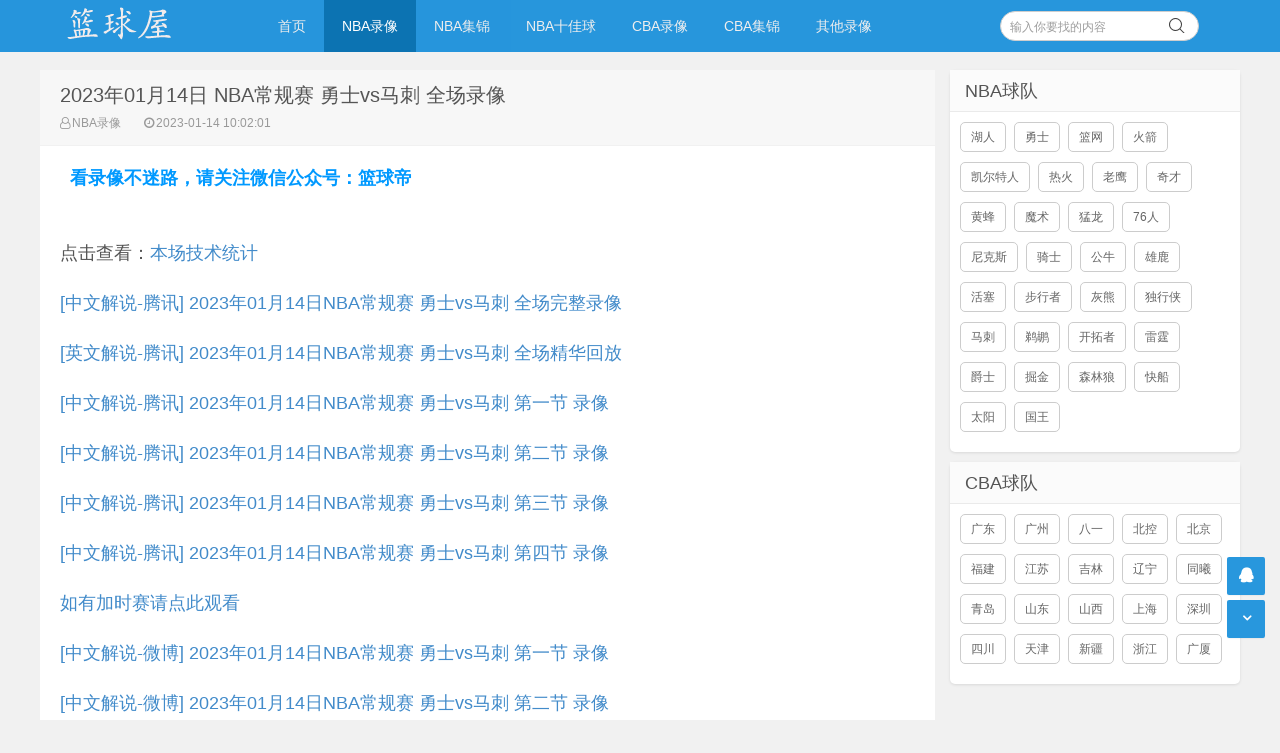

--- FILE ---
content_type: text/html
request_url: https://lanqiuwu.com/nbalx/27537.html
body_size: 3785
content:
<!doctype html>
<html>
<head>
<meta name="viewport" content="width=device-width,initial-scale=1,maximum-scale=1,user-scalable=no" />
<meta http-equiv="Content-Type" content="text/html;charset=utf-8" />
<meta http-equiv="Cache-Control" content="no-transform" />
<meta http-equiv="Cache-Control" content="no-siteapp" />
<meta name="applicable-device" content="pc,mobile" />
<meta name="apple-mobile-web-app-title" content="NBA录像吧" />
<meta name="apple-mobile-web-app-capable" content="yes" />
<meta name="apple-mobile-web-app-status-bar-style" content="black" />
<title>2023年01月14日 NBA常规赛 勇士vs马刺 全场录像-篮球屋</title>
<meta content="NBA常规赛,马刺,勇士" name="keywords">
<meta content="观看高清01月14日 NBA常规赛 勇士vs马刺 全场录像就在篮球屋" name="description">
<link rel="stylesheet" href="/skin/style/css/style.css" type="text/css" media="all" />
<script src="/skin/style/js/jquery-2.2.4.min.js" type="text/javascript"></script>
<script src="/skin/style/js/jquery-ias.min.js"></script>
<script src="/skin/style/js/swiper.min.js" type="text/javascript"></script>
<link rel="stylesheet" href="/skin/style/css/swiper.min.css" type="text/css" media="all" />
<link rel="canonical" href="/nbalx/27537.html" />
<script src="/my3.js" type="text/javascript"></script>
<script>
var _hmt = _hmt || [];
(function() {
  var hm = document.createElement("script");
  hm.src = "https://hm.baidu.com/hm.js?6c546cd7a80dce531877f9e754a506c1";
  var s = document.getElementsByTagName("script")[0]; 
  s.parentNode.insertBefore(hm, s);
})();
</script>
</head>
<body class="home blog">
<div class="placeholder"></div>
<header class="header">
  <div  class="navbar">
    <h1 class="logo"> <a href="/" title="NBA录像">NBA录像吧</a> </h1>
    <div class="nav_box"> <span class="navicon"></span> </div>
    <div class="nav-search"> <i class="fa fa-search"></i> </div>
    <ul id="monavber" class="nav" data-type="index" data-infoid="">
      <li id="nvabar-item-index" class=""><a href="/" title="NBA录像吧">首页</a></li>
<li id="navbar-category-1" class="current-menu-item"><a href="/nbalx/" title="NBA录像">NBA录像</a></li><li id="navbar-category-1" class=""><a href="/nbajijin/" title="NBA集锦">NBA集锦</a></li><li id="navbar-category-1" class=""><a href="/nbatop10/" title="NBA十佳球">NBA十佳球</a></li><li id="navbar-category-1" class=""><a href="/cbalx/" title="CBA录像">CBA录像</a></li><li id="navbar-category-1" class=""><a href="/cbajijin/" title="CBA集锦">CBA集锦</a></li><li id="navbar-category-1" class=""><a href="/lanqiulx/" title="其他录像">其他录像</a></li>    </ul>
    <div class="menu pull-right">
       <form onsubmit="return checkSearchForm()" method="post" name="searchform" action="/e/search/index.php" >
        <input class="search-input" name="keyboard" id="search-keyword" type="text" required placeholder=" 输入你要找的内容" />
        <button type="submit" class="searchbtn" title="搜一下！"> <i class="fa"></i> </button>
        <input type="hidden" value="title" name="show">
        <input type="hidden" value="1" name="tempid">
        <input type="hidden" value="news" name="tbname">
        <input name="mid" value="1" type="hidden">
        <input name="dopost" value="search" type="hidden">
      </form>
    </div>
  </div>
</header>
<section class="container">
  <div class="content-wrap">
    <div class="content">
      <header class="article-header">
        <h2>2023年01月14日 NBA常规赛 勇士vs马刺 全场录像</h2>
        <div class="meta"> <span class="muted"><i class="fa fa-user-o"></i><a href="/nbalx/" target="_blank">NBA录像</a></span> <span class="muted"><i class="fa fa-clock-o"></i>2023-01-14 10:02:01</span> </div>
      </header>
      <article class="article-content" id="yzmcms_viewer">
<script type="text/javascript">
  contentup();
</script>
        
<p><p>点击查看：<a target=_blank href=https://slamdunk.sports.sina.cn/nano/game?livetype=nba&matchid=2023011424>本场技术统计</a>
</p>
<p>
	<a href="https://v.qq.com/x/cover/mzc002001wsbptz/j0045rk1a2h.html" target="_blank">[中文解说-腾讯] 2023年01月14日NBA常规赛 勇士vs马刺 全场完整录像</a></p>

<p>
	<a href="https://v.qq.com/x/cover/mzc002001wsbptz/i0045v8v0sy.html" target="_blank">[英文解说-腾讯] 2023年01月14日NBA常规赛 勇士vs马刺 全场精华回放</a></p>

<p>
	<a href="https://v.qq.com/x/cover/mzc002001wsbptz/p004521zluh.html" target="_blank">[中文解说-腾讯] 2023年01月14日NBA常规赛 勇士vs马刺 第一节 录像</a></p>

<p>
	<a href="https://v.qq.com/x/cover/mzc002001wsbptz/m0045sw3tbs.html" target="_blank">[中文解说-腾讯] 2023年01月14日NBA常规赛 勇士vs马刺 第二节 录像</a></p>

<p>
	<a href="https://v.qq.com/x/cover/mzc002001wsbptz/t004529l91l.html" target="_blank">[中文解说-腾讯] 2023年01月14日NBA常规赛 勇士vs马刺 第三节 录像</a></p>

<p>
	<a href="https://v.qq.com/x/cover/mzc002001wsbptz/r00454yvltq.html" target="_blank">[中文解说-腾讯] 2023年01月14日NBA常规赛 勇士vs马刺 第四节 录像</a></p>

<p>
	<a href="http://www.lanqiudi.comhttps://www.lanqiuwu.com/nbalx/" target="_blank">如有加时赛请点此观看</a></p>

<p>
	<a href="https://weibo.com/3839422183/MofhP9e81" target="_blank">[中文解说-微博] 2023年01月14日NBA常规赛 勇士vs马刺 第一节 录像</a></p>

<p>
	<a href="https://weibo.com/3839422183/MofhTChFu" target="_blank">[中文解说-微博] 2023年01月14日NBA常规赛 勇士vs马刺 第二节 录像</a></p>

<p>
	<a href="https://weibo.com/3839422183/MofhYhFFt" target="_blank">[中文解说-微博] 2023年01月14日NBA常规赛 勇士vs马刺 第三节 录像</a></p>

<p>
	<a href="https://weibo.com/3839422183/Mofi2t6Kg" target="_blank">[中文解说-微博] 2023年01月14日NBA常规赛 勇士vs马刺 第四节 录像</a></p>

<p>
	<a href="https://www.lanqiudi.comhttps://www.lanqiuwu.com/nbalx/" target="_blank">如有加时赛请点此观看</a></p>

<p>
	<a href="https://v.qq.com/x/cover/mzc002001wsbptz/p00455080of.html" target="_blank">[英文解说-腾讯] 2023年01月14日NBA常规赛 勇士vs马刺 全场完整录像</a></p>

<p>
	<a href="https://v.qq.com/x/cover/mzc002001wsbptz/k00456v9flu.html" target="_blank">[英文解说-腾讯] 2023年01月14日NBA常规赛 勇士vs马刺 第一节 录像</a></p>

<p>
	<a href="https://v.qq.com/x/cover/mzc002001wsbptz/y0045w8shpe.html" target="_blank">[英文解说-腾讯] 2023年01月14日NBA常规赛 勇士vs马刺 第二节 录像</a></p>

<p>
	<a href="https://v.qq.com/x/cover/mzc002001wsbptz/n0045uckgf9.html" target="_blank">[英文解说-腾讯] 2023年01月14日NBA常规赛 勇士vs马刺 第三节 录像</a></p>

<p>
	<a href="https://v.qq.com/x/cover/mzc002001wsbptz/k0045ftid8b.html" target="_blank">[英文解说-腾讯] 2023年01月14日NBA常规赛 勇士vs马刺 第四节 录像</a></p>

<p>
	<a href="http://www.lanqiudi.comhttps://www.lanqiuwu.com/nbalx/" target="_blank">如有加时赛请点此观看</a></p>
<p></p>
<script type="text/javascript">
  contentdown;
</script> </p>
<script type="text/javascript">
  contentdown();
</script> 
            <p class="tag">相关标签：<a href="/qiudui/yongshi/" title="勇士" class="c1" target="_blank">勇士</a> <a href="/qiudui/maci/" title="马刺" class="c1" target="_blank">马刺</a> <a href="/qiudui/NBAchangguisai/" title="NBA常规赛" class="c1" target="_blank">NBA常规赛</a> </p>
        <div class="pagenavi clearfix">
        <div class="pages">  </div>
        </div>
        <div class="art-copyright br mb">

          <div>本站所有视频链接均由网友提供，并链接到其他网站播放。</div>
        </div>
      </article>
      <nav class="article-nav"> <span class="article-nav-prev">上一篇：<a href='/nbalx/27536.html'>2023年01月14日 NBA常规赛 老鹰vs步行者 全场录像</a></span> <span class="article-nav-next">下一篇：<a href='/nbalx/27538.html'>2023年01月14日 NBA常规赛 尼克斯vs奇才 全场录像</a></span> </nav>
      <div class="related-post">
        <h6>相关推荐</h6>
        <ul class="related-box clearfix">
          <li> <a href="/nbajijin/29992.html" title="2023年10月10日 NBA季前赛 马刺vs雷霆 全场集锦"><img src="/skin/style/images/notimg.gif" alt="2023年10月10日 NBA季前赛 马刺vs雷霆 全场集锦"><span>2023年10月10日 NBA季前赛 马刺vs雷霆 全场集锦</span></a> </li><li> <a href="/nbalx/29996.html" title="2023年10月10日NBA季前赛 马刺vs雷霆 全场录像"><img src="/skin/style/images/notimg.gif" alt="2023年10月10日NBA季前赛 马刺vs雷霆 全场录像"><span>2023年10月10日NBA季前赛 马刺vs雷霆 全场录像</span></a> </li><li> <a href="/nbalx/29977.html" title="2023年10月8日NBA季前赛 湖人vs勇士 全场录像"><img src="/skin/style/images/notimg.gif" alt="2023年10月8日NBA季前赛 湖人vs勇士 全场录像"><span>2023年10月8日NBA季前赛 湖人vs勇士 全场录像</span></a> </li><li> <a href="/nbajijin/29975.html" title="2023年10月8日 NBA季前赛 湖人vs勇士 全场集锦"><img src="/skin/style/images/notimg.gif" alt="2023年10月8日 NBA季前赛 湖人vs勇士 全场集锦"><span>2023年10月8日 NBA季前赛 湖人vs勇士 全场集锦</span></a> </li><li> <a href="/lanqiulx/29671.html" title="2023年8月22日 晋江国际男篮精英赛 约旦vs南苏丹 全场录像"><img src="/skin/style/images/notimg.gif" alt="2023年8月22日 晋江国际男篮精英赛 约旦vs南苏丹 全场录像"><span>2023年8月22日 晋江国际男篮精英赛 约旦vs南苏丹 全场</span></a> </li><li> <a href="/nbalx/29505.html" title="2023年7月17日NBA夏季联赛 雷霆vs马刺 全场录像"><img src="/skin/style/images/notimg.gif" alt="2023年7月17日NBA夏季联赛 雷霆vs马刺 全场录像"><span>2023年7月17日NBA夏季联赛 雷霆vs马刺 全场录像</span></a> </li><li> <a href="/nbajijin/29510.html" title="2023年7月17日 NBA夏季联赛 雷霆vs马刺 全场集锦"><img src="/skin/style/images/notimg.gif" alt="2023年7月17日 NBA夏季联赛 雷霆vs马刺 全场集锦"><span>2023年7月17日 NBA夏季联赛 雷霆vs马刺 全场集锦</span></a> </li><li> <a href="/nbalx/29484.html" title="2023年7月16日NBA夏季联赛 勇士vs猛龙 全场录像"><img src="/skin/style/images/notimg.gif" alt="2023年7月16日NBA夏季联赛 勇士vs猛龙 全场录像"><span>2023年7月16日NBA夏季联赛 勇士vs猛龙 全场录像</span></a> </li><li> <a href="/nbajijin/29488.html" title="2023年7月16日 NBA夏季联赛 勇士vs猛龙 全场集锦"><img src="/skin/style/images/notimg.gif" alt="2023年7月16日 NBA夏季联赛 勇士vs猛龙 全场集锦"><span>2023年7月16日 NBA夏季联赛 勇士vs猛龙 全场集锦</span></a> </li><li> <a href="/nbajijin/29477.html" title="2023年7月15日 NBA夏季联赛 马刺vs活塞 全场集锦"><img src="/skin/style/images/notimg.gif" alt="2023年7月15日 NBA夏季联赛 马刺vs活塞 全场集锦"><span>2023年7月15日 NBA夏季联赛 马刺vs活塞 全场集锦</span></a> </li>        </ul>
      </div>
    </div>
    <aside class="sidebar"> 
      <div class="widget">
        <h3 class="widget_tit">NBA球队</h3>
        <div class="tag_list">
          <ul>
		  <li> <a href="/qiudui/huren/" target="_self">湖人</a></li>
<li> <a href="/qiudui/yongshi/" target="_self">勇士</a></li>
<li> <a href="/qiudui/lanwang/" target="_self">篮网</a></li>
<li> <a href="/qiudui/huojian/" target="_self">火箭</a></li>
<li> <a href="/qiudui/kaiorteren/" target="_self">凯尔特人</a></li>
<li> <a href="/qiudui/rehuo/" target="_self">热火</a></li>
<li> <a href="/qiudui/laoying/" target="_self">老鹰</a></li>
<li> <a href="/qiudui/qicai/" target="_self">奇才</a></li>
<li> <a href="/qiudui/huangfeng/" target="_self">黄蜂</a></li>
<li> <a href="/qiudui/moshu/" target="_self">魔术</a></li>
<li> <a href="/qiudui/menglong/" target="_self">猛龙</a></li>
<li> <a href="/qiudui/76ren/" target="_self">76人</a></li>
<li> <a href="/qiudui/nikesi/" target="_self">尼克斯</a></li>
<li> <a href="/qiudui/qishi/" target="_self">骑士</a></li>
<li> <a href="/qiudui/gongniu/" target="_self">公牛</a></li>
<li> <a href="/qiudui/xionglu/" target="_self">雄鹿</a></li>
<li> <a href="/qiudui/huosai/" target="_self">活塞</a></li>
<li> <a href="/qiudui/buxingzhe/" target="_self">步行者</a></li>
<li> <a href="/qiudui/huixiong/" target="_self">灰熊</a></li>
<li> <a href="/qiudui/duxingxia/" target="_self">独行侠</a></li>
<li> <a href="/qiudui/maci/" target="_self">马刺</a></li>
<li> <a href="/qiudui/tihu/" target="_self">鹈鹕</a></li>
<li> <a href="/qiudui/kaituozhe/" target="_self">开拓者</a></li>
<li> <a href="/qiudui/leiting/" target="_self">雷霆</a></li>
<li> <a href="/qiudui/jueshi/" target="_self">爵士</a></li>
<li> <a href="/qiudui/juejin/" target="_self">掘金</a></li>
<li> <a href="/qiudui/senlinlang/" target="_self">森林狼</a></li>
<li> <a href="/qiudui/kuaichuan/" target="_self">快船</a></li>
<li> <a href="/qiudui/taiyang/" target="_self">太阳</a></li>
<li> <a href="/qiudui/guowang/" target="_self">国王</a></li>
          </ul>
        </div>
      </div>
      <div class="widget">
        <h3 class="widget_tit">CBA球队</h3>
        <div class="tag_list">
          <ul>
<li> <a href="/qiudui/guangdong/" target="_self">广东</a></li>
<li> <a href="/qiudui/guangzhou/" target="_self">广州</a></li>
<li> <a href="/qiudui/bayi/" target="_self">八一</a></li>
<li> <a href="/qiudui/beikong/" target="_self">北控</a></li>
<li> <a href="/qiudui/beijing/" target="_self">北京</a></li>
<li> <a href="/qiudui/fujian/" target="_self">福建</a></li>
<li> <a href="/qiudui/jiangsu/" target="_self">江苏</a></li>
<li> <a href="/qiudui/jilin/" target="_self">吉林</a></li>
<li> <a href="/qiudui/liaoning/" target="_self">辽宁</a></li>
<li> <a href="/qiudui/tongxi/" target="_self">同曦</a></li>
<li> <a href="/qiudui/qingdao/" target="_self">青岛</a></li>
<li> <a href="/qiudui/shandong/" target="_self">山东</a></li>
<li> <a href="/qiudui/shanxi/" target="_self">山西</a></li>
<li> <a href="/qiudui/shanghai/" target="_self">上海</a></li>
<li> <a href="/qiudui/shenzhen/" target="_self">深圳</a></li>
<li> <a href="/qiudui/sichuan/" target="_self">四川</a></li>
<li> <a href="/qiudui/tianjin/" target="_self">天津</a></li>
<li> <a href="/qiudui/xinjiang/" target="_self">新疆</a></li>
<li> <a href="/qiudui/zhejiang/" target="_self">浙江</a></li>
<li> <a href="/qiudui/guangxia/" target="_self">广厦</a></li>
          </ul>
        </div>
      </div>
    </aside>
  </div>
</section>
<footer class="footer">
  <div class="footer-inner">
    <div style="padding:0 20px;overflow:hidden;">
      <div class="copyright"> <a href="https://www.lanqiuwu.com/" target="_blank">© 2019-2022 篮球屋</a> Powered By <a href="https://www.lanqiuwu.com/" target="_blank">篮球屋</a> · <a href="http://beian.miit.gov.cn/" target="_blank"  style="color:#999999">琼ICP备18004885号-5</a>  <a href="https://www.lanqiuwu.com/sitemap.xml" target="_blank">网站地图</a></div>
<div class="trackcode"> <div style="display: none">
<script defer data-domain="lanqiuwu.com" src="https://plausible.98lfc.xyz/js/script.js"></script>
<script>
var _hmt = _hmt || [];
(function() {
  var hm = document.createElement("script");
  hm.src = "https://hm.baidu.com/hm.js?6c546cd7a80dce531877f9e754a506c1";
  var s = document.getElementsByTagName("script")[0]; 
  s.parentNode.insertBefore(hm, s);
})();
</script>

</div> </div>
    </div>
  </div>
<div style="display: none;">
 <script src="/e/public/onclick/?enews=donews&classid=35&id=27537"></script></div>
</footer>
<div id="backtop" class="backtop">
  <div class="bt-box top" title="返回顶部"> <i class="fa fa-angle-up"></i> </div>
  <div class="bt-box qq" title="QQ会话"> <a href="/" rel="nofollow" target="_self"><i class="fa fa-qq"></i></a> </div>
  <div class="bt-box bottom" title="网站底部"> <i class="fa fa-angle-down"></i> </div>
</div>
<script src="/ad_zhibodp.js" type="text/javascript"></script>
<script src="/skin/style/js/themeol-sidebar.min.js" type="text/javascript"></script> 
<script src="/skin/style/js/common.js"></script>
</body>
</html>

--- FILE ---
content_type: text/css
request_url: https://lanqiuwu.com/skin/style/css/style.css
body_size: 28030
content:
article,aside,details,figcaption,figure,footer,header,hgroup,nav,section {display:block}
audio,canvas,video {display:inline-block}
audio:not([controls]) {display:none}
.none {display:none}
html {font-size:100%;-webkit-text-size-adjust:100%;-ms-text-size-adjust:100%}
a:focus {outline:thin dotted #333;outline:5px auto -webkit-focus-ring-color;outline-offset:-2px}
a:active,a:hover {outline:0}
sub,sup {position:relative;vertical-align:baseline;font-size:75%;line-height:0}
sup {top:-.5em}
sub {bottom:-.25em}
img {width:auto\9;height:auto;max-width:100%;border:0;border-radius:5px;vertical-align:middle;-ms-interpolation-mode:bicubic}
button,input,select,textarea {margin:0;vertical-align:middle;font-size:100%}
button,input {line-height:normal}
button::-moz-focus-inner,input::-moz-focus-inner {padding:0;border:0}
button,html input[type=button],input[type=reset],input[type=submit] {cursor:pointer;-webkit-appearance:button}
button,input[type=button],input[type=reset],input[type=submit],input[type=radio],input[type=checkbox],label,select {cursor:pointer}
input[type=search] {-webkit-box-sizing:content-box;-moz-box-sizing:content-box;box-sizing:content-box;-webkit-appearance:textfield}
input[type=search]::-webkit-search-cancel-button,input[type=search]::-webkit-search-decoration {-webkit-appearance:none}
textarea {overflow:auto;vertical-align:top}
p {margin:0 0 10px}
.lead {margin-bottom:20px;font-weight:200;font-size:18px;line-height:30px}
small {font-size:85%}
strong {font-weight:700}
em {font-style:italic}
cite {font-style:normal}
.muted {color:#999}
.muted a {color:#999}
a.muted:focus,a.muted:hover {color:grey}
.text-warning {color:#c09853}
a.text-warning:focus,a.text-warning:hover {color:#a47e3c}
.text-error {color:#d9534f}
a.text-error:focus,a.text-error:hover {color:#c9302c}
.text-info {color:#3a87ad}
a.text-info:focus,a.text-info:hover {color:#2d6987}
.text-success {color:#56af45}
a.text-success:focus,a.text-success:hover {color:#448a37}
.text-left {text-align:left}
.text-right {text-align:right}
.text-center {text-align:center}
h1,h2,h3,h4,h5,h6 {margin:5px 0;color:inherit;font-weight:700;font-family:inherit;line-height:20px;text-rendering:optimizelegibility}
h1 small,h2 small,h3 small,h4 small,h5 small,h6 small {color:#999;font-weight:400;line-height:1}
h1,h2,h3 {line-height:25px}
h1 {font-weight:400;font-size:20px}
h2 {font-weight:400;font-size:17px}
h3 {font-weight:400;font-size:14px}
h4 {font-size:12px}
h5 {font-size:12px}
h6 {font-size:10.2px}
h1 small {font-size:15px}
h2 small {font-size:12px}
h3 small {font-size:12px}
h4 small {font-size:12px}
.page-header {margin:20px 0 20px;padding-bottom:9px;border-bottom:1px solid #eee}
ol,ul {margin:0;padding:0;list-style:none}
li {line-height:20px}
ol.inline,ul.inline {margin-left:0;list-style:none}
ol.inline>li,ul.inline>li {display:inline-block;padding-right:5px;padding-left:5px}
dl {margin-bottom:20px}
dd,dt {line-height:20px}
dt {font-weight:700}
dd {margin-left:10px}
.dl-horizontal:after,.dl-horizontal:before {display:table;content:"";line-height:0}
.dl-horizontal:after {clear:both}
.dl-horizontal dt {float:left;clear:left;overflow:hidden;width:160px;text-align:right;text-overflow:ellipsis;white-space:nowrap}
.dl-horizontal dd {margin-left:180px}
hr {margin:20px 0;border:0;border-top:1px solid #eee;border-bottom:1px solid #fff}
blockquote {margin:0 0 20px;padding:0 0 0 15px;border-left:5px solid #eee}
blockquote p {margin-bottom:0;font-weight:300;font-size:15px;line-height:1.25}
blockquote small {display:block;color:#999;line-height:20px}
blockquote small:before {content:'\2014 \00A0'}
blockquote.pull-right {float:right;padding-right:15px;padding-left:0;border-right:5px solid #eee;border-left:0}
blockquote.pull-right p,blockquote.pull-right small {text-align:right}
blockquote.pull-right small:before {content:''}
blockquote.pull-right small:after {content:'\00A0 \2014'}
blockquote:after,blockquote:before,q:after,q:before {content:""}
code,pre {border-radius:3px}
code {}
pre {}
pre.prettyprint {margin-bottom:20px}
pre code {}
.pre-scrollable {overflow-y:scroll;max-height:340px}
.close {float:right;color:#000;text-shadow:0 1px 0 #fff;font-weight:700;font-size:20px;line-height:20px;opacity:.2;filter:alpha(opacity=20)}
.close:focus,.close:hover {color:#000;text-decoration:none;opacity:.4;cursor:pointer;filter:alpha(opacity=40)}
button.close {padding:0;border:0;background:0 0;cursor:pointer;-webkit-appearance:none}
.clearfix:after,.clearfix:before {display:table;content:"";line-height:0}
.clearfix:after {clear:both}
.hide-text {border:0;background-color:transparent;color:transparent;text-shadow:none;font:0/0 a}
.input-block-level {display:block;-webkit-box-sizing:border-box;-moz-box-sizing:border-box;box-sizing:border-box;width:100%;min-height:30px}
.row-fluid {width:100%}
.row-fluid:after,.row-fluid:before {display:table;content:"";line-height:0}
.row-fluid:after {clear:both}
.row-fluid [class*=span] {float:left;display:block;-webkit-box-sizing:border-box;-moz-box-sizing:border-box;box-sizing:border-box;margin-left:2%;width:100%;min-height:30px}
.row-fluid [class*=span]:first-child {margin-left:0}
.row-fluid .controls-row [class*=span]+[class*=span] {margin-left:2%}
.row-fluid .span12 {width:100%}
.row-fluid .span11 {width:91.5%}
.row-fluid .span10 {width:83%}
.row-fluid .span9 {width:74.5%}
.row-fluid .span8 {width:66%}
.row-fluid .span7 {width:57.5%}
.row-fluid .span6 {width:49%}
.row-fluid .span5 {width:40.5%}
.row-fluid .span4 {width:32%}
.row-fluid .span3 {width:23.5%}
.row-fluid .span2 {width:15%}
.row-fluid .span1 {width:6.5%}
.row-fluid .offset12 {margin-left:104%}
.row-fluid .offset12:first-child {margin-left:102%}
.row-fluid .offset11 {margin-left:95.5%}
.row-fluid .offset11:first-child {margin-left:93.5%}
.row-fluid .offset10 {margin-left:87%}
.row-fluid .offset10:first-child {margin-left:85%}
.row-fluid .offset9 {margin-left:78.5%}
.row-fluid .offset9:first-child {margin-left:76.5%}
.row-fluid .offset8 {margin-left:70%}
.row-fluid .offset8:first-child {margin-left:68%}
.row-fluid .offset7 {margin-left:61.5%}
.row-fluid .offset7:first-child {margin-left:59.5%}
.row-fluid .offset6 {margin-left:53%}
.row-fluid .offset6:first-child {margin-left:51%}
.row-fluid .offset5 {margin-left:44.5%}
.row-fluid .offset5:first-child {margin-left:42.5%}
.row-fluid .offset4 {margin-left:36%}
.row-fluid .offset4:first-child {margin-left:34%}
.row-fluid .offset3 {margin-left:27.5%}
.row-fluid .offset3:first-child {margin-left:25.5%}
.row-fluid .offset2 {margin-left:19%}
.row-fluid .offset2:first-child {margin-left:17%}
.row-fluid .offset1 {margin-left:10.5%}
.row-fluid .offset1:first-child {margin-left:8.5%}
.row-fluid [class*=span].hide,[class*=span].hide {display:none}
.row-fluid [class*=span].pull-right,[class*=span].pull-right {float:right}
body {overflow-x:hidden;margin:0;background:#f1f1f1;color:#555;font-size:12px;font-family:"Microsoft Yahei","Helvetica Neue",Helvetica,Arial,sans-serif;line-height:20px}
a {color:#555;text-decoration:none}
a:focus,a:hover {color:#0C73B2;text-decoration:none}
::selection {background:#2796DC;color:#fff;text-shadow:none}
::-moz-selection {background:#2796DC;color:#fff;text-shadow:none}
.container {position:relative;margin:0 auto;max-width:1200px;text-align:left}
.container:after,.container:before,.footer:after,.footer:before,.header:after,.header:before {display:table;content:"";line-height:0}
.container:after,.footer:after,.header:after {clear:both}
.header {position:fixed;top:0;z-index:999;margin-bottom:20px;width:100%;background:#1C91DB;opacity:.95;filter:alpha(Opacity=90);-moz-opacity:.9}
.container {margin-top:70px;margin-bottom:10px}
.content-wrap {width:100%}
.content {float:left;width: 895px;margin-right:305px}
.content-page {position:relative;background-color:#fff}
.page-sidebar {position:absolute;top:0;bottom:0;left:0;width:225px;height:100%;border-right:1px solid #eee}
.content-title {margin:0 0 1px;padding:15px 20px 14px;border-bottom:1px solid #eee;background-color:#F7F7F7;font-weight:400;font-size:20px;line-height:20px}
.sidebar {position:relative;float:right;margin-left:-290px;width:290px}
.footer {position:relative;z-index:1;clear:both;width:100%;background:#414141;color:#ddd;text-shadow:0 -1px 0 #333}
.trackcode {float:right}
.copyright{float:left}
.footer-inner {margin:0 auto;padding:16px 0 14px;width:100%;max-width:1200px;border-left:0 solid #428bca;background-color:#414141;color:#aaa;text-shadow:0 -1px 0 #333}
.footer-inner:after,.footer-inner:before {display:table;content:"";line-height:0}
.footer-inner:after {clear:both}
.footer a {color:#aaa}
.footer a:hover {color:#ddd;text-decoration:underline}
.pagewrapper {position:relative;background-color:#fff}
.pageheader {position:relative;margin-bottom:0;padding:10px 20px 8px;border-bottom:1px solid #eee;background-color:#f7f7f7;line-height:24px}
.pageheader h1 {margin:0;padding:0;font-weight:400;font-size:20px;line-height:24px}
.pageheader h1 a {color:#444}
.pageheader h1 .avatar {float:left;margin-right:5px}
.pageheader h1 em {font-weight:400;font-style:normal;font-size:12px}
.pagecontent .pageheader {margin-bottom:20px;padding:0 0 8px;background:0 0}
.pagecontent .pageheader h1 {font-weight:400;font-size:20px}
.pagecontent .article-content {padding:0}
.pagecontent #postcomments,.pagecontent #respond {margin:0 -20px}
.pagesidebar {position:absolute;top:0;bottom:0;left:0;width:200px;background-color:#fbfbfb}
.pagesider-menu {font-size:14px}
.pagesider-menu .sub-menu {display:none}
.pagesider-menu a {display:block;overflow:hidden;margin-bottom:1px;padding:10px 15px;border-bottom:1px solid #EEE;border-left:solid 4px transparent;color:#888;cursor:pointer}
.pagesider-menu a:hover {background-color:#f7f7f7;color:#666}
.pagesider-menu li.active a,.pagesider-menu li.current-menu-item a,.pagesider-menu li.current_page_item a {position:relative;z-index:2;margin-right:-1px;background-color:#fff;color:#444;border-left-color:#2796DC}
.pagesider-menu [class*=" icon-"],.pagesider-menu [class^=icon-] {opacity:.7;filter:alpha(opacity=70)}
.pagesider-menu li.active [class*=" icon-"],.pagesider-menu li.active [class^=icon-] {opacity:.88;filter:alpha(opacity=88)}
.pagecontent {margin-left:200px;padding:20px;min-height:600px;border-left:1px solid #eee}
.page-navbar {margin-top:50px}
.page-navbar li a {display:block;padding:10px 16px;border-left:4px solid transparent;color:#888;font-size:14px}
.page-navbar .dropdown-toggle .caret {margin-top:8px}
.page-navbar .active a,.page-navbar .active a:focus,.page-navbar .active a:hover {background-color:#F7F7F7;color:#666}
.page-navbar>li>ul {font-size:14px}
.page-navbar>li>ul a {padding-left:36px}
.page-navbar li:hover a {background-color:#F7F7F7;color:#666}
.page-navbar li ul,.page-navbar li.current-menu-item a,.page-navbar li.current-menu-parent a,.page-navbar li.current-post-ancestor a,.page-navbar li.current_page_item a {background-color:#F7F7F7;color:#666;border-left-color:#428BCA}
fieldset {margin:0;padding:0;border:0}
legend {display:block;margin-bottom:20px;padding:0;width:100%;border:0;border-bottom:1px solid #e5e5e5;color:#444;font-size:18px;line-height:40px}
legend small {color:#999;font-size:15px}
button,input,label,select,textarea {font-weight:400;font-size:12px;line-height:20px}
button,input,select,textarea {font-family:"Microsoft Yahei","Helvetica Neue",Helvetica,Arial,sans-serif}
label {display:block;margin-bottom:5px}
.uneditable-input,input[type=text],input[type=password],input[type=datetime],input[type=datetime-local],input[type=date],input[type=month],input[type=time],input[type=week],input[type=number],input[type=email],input[type=url],input[type=tel],input[type=color],input[type=search],select,textarea {display:inline-block;margin-bottom:10px;padding:5px 6px 3px;height:20px;border-radius:0;color:#555;vertical-align:middle;font-size:12px;line-height:20px}
.uneditable-input,input,textarea {width:206px}
textarea {height:auto}
.uneditable-input,input[type=text],input[type=password],input[type=datetime],input[type=datetime-local],input[type=date],input[type=month],input[type=time],input[type=week],input[type=number],input[type=email],input[type=url],input[type=tel],input[type=color],input[type=search],textarea {border:1px solid #D9D9D9;background-color:#fff;-webkit-transition:border linear .2s;-moz-transition:border linear .2s;transition:border linear .2s;border-top-color:silver;border-left-color:#d0d0d0}
.uneditable-input:focus,.uneditable-input:hover,input[type=text]:focus,input[type=text]:hover,input[type=password]:focus,input[type=password]:hover,input[type=datetime]:focus,input[type=datetime]:hover,input[type=datetime-local]:focus,input[type=datetime-local]:hover,input[type=date]:focus,input[type=date]:hover,input[type=month]:focus,input[type=month]:hover,input[type=time]:focus,input[type=time]:hover,input[type=week]:focus,input[type=week]:hover,input[type=number]:focus,input[type=number]:hover,input[type=email]:focus,input[type=email]:hover,input[type=url]:focus,input[type=url]:hover,input[type=tel]:focus,input[type=tel]:hover,input[type=color]:focus,input[type=color]:hover,input[type=search]:focus,input[type=search]:hover,textarea:focus,textarea:hover {outline:0;outline:thin dotted\9;border-color:#b9b9b9;border-top-color:#A0A0A0;border-left-color:#b0b0b0}
.uneditable-input:focus,input[type=text]:focus,input[type=password]:focus,input[type=datetime]:focus,input[type=datetime-local]:focus,input[type=date]:focus,input[type=month]:focus,input[type=time]:focus,input[type=week]:focus,input[type=number]:focus,input[type=email]:focus,input[type=url]:focus,input[type=tel]:focus,input[type=color]:focus,input[type=search]:focus,textarea:focus {border-color:#999}
input[type=radio],input[type=checkbox] {margin:4px 0 0;margin-top:1px/9;line-height:normal}
input[type=button],input[type=reset],input[type=file],input[type=submit],input[type=image],input[type=radio],input[type=checkbox] {width:auto}
input[type=file],select {height:30px;line-height:30px}
select {width:220px;border:1px solid #ccc;background-color:#fbfbfb}
select[multiple],select[size] {height:auto}
input[type=file]:focus,input[type=radio]:focus,input[type=checkbox]:focus,select:focus {outline:thin dotted #333;outline:5px auto -webkit-focus-ring-color;outline-offset:-2px}
input:-moz-placeholder,textarea:-moz-placeholder {color:#999}
input:-ms-input-placeholder,textarea:-ms-input-placeholder {color:#999}
input::-webkit-input-placeholder,textarea::-webkit-input-placeholder {color:#999}
.checkbox,.radio {padding-left:20px;min-height:20px}
.checkbox input[type=checkbox],.radio input[type=radio] {float:left;margin-left:-20px}
.controls>.checkbox:first-child,.controls>.radio:first-child {padding-top:5px}
.checkbox.inline,.radio.inline {display:inline-block;margin-bottom:0;padding-top:5px;vertical-align:middle}
.checkbox.inline+.checkbox.inline,.radio.inline+.radio.inline {margin-left:10px}
.input-mini {width:60px}
.input-small {width:90px}
.input-medium {width:150px}
.input-large {width:210px}
.input-xlarge {width:270px}
.input-xxlarge {width:530px}
input[disabled],input[readonly],select[disabled],select[readonly],textarea[disabled],textarea[readonly] {background-color:#eee}
input[type=radio][disabled],input[type=radio][readonly],input[type=checkbox][disabled],input[type=checkbox][readonly] {background-color:transparent}
.control-group.error .control-label,.control-group.error .help-block,.control-group.error .help-inline {color:#d9534f}
.control-group.error .checkbox,.control-group.error .radio,.control-group.error input,.control-group.error select,.control-group.error textarea {color:#d9534f}
.control-group.error input,.control-group.error select,.control-group.error textarea {border-color:#d9534f}
.control-group.error input:focus,.control-group.error select:focus,.control-group.error textarea:focus {border-color:#c9302c}
.control-group.error .input-append .add-on,.control-group.error .input-prepend .add-on {border-color:#d9534f;background-color:#f2dede;color:#d9534f}
.control-group.success .control-label,.control-group.success .help-block,.control-group.success .help-inline {color:#56af45}
.control-group.success .checkbox,.control-group.success .radio,.control-group.success input,.control-group.success select,.control-group.success textarea {color:#56af45}
.control-group.success input,.control-group.success select,.control-group.success textarea {border-color:#56af45}
.control-group.success input:focus,.control-group.success select:focus,.control-group.success textarea:focus {border-color:#448a37}
.control-group.success .input-append .add-on,.control-group.success .input-prepend .add-on {border-color:#56af45;background-color:#dff0d8;color:#56af45}
input:focus:invalid,select:focus:invalid,textarea:focus:invalid {border-color:#ee5f5b;color:#b94a48}
input:focus:invalid:focus,select:focus:invalid:focus,textarea:focus:invalid:focus {border-color:#e9322d;box-shadow:0 0 6px #f8b9b7}
.form-actions {margin-top:20px;margin-bottom:20px;padding:19px 20px 20px}
.form-actions:after,.form-actions:before {display:table;content:"";line-height:0}
.form-actions:after {clear:both}
.help-block,.help-inline {color:#7b7b7b;font-size:12px}
.help-block {display:block;margin-top:7px;margin-bottom:10px}
.help-inline {display:inline-block;padding-left:5px;vertical-align:middle}
.form-horizontal .help-inline,.form-horizontal input,.form-horizontal select,.form-horizontal textarea,.form-inline .help-inline,.form-inline input,.form-inline select,.form-inline textarea {display:inline-block;margin-bottom:0;vertical-align:middle}
.form-horizontal .hide,.form-inline .hide {display:none}
.form-inline .btn-group,.form-inline label {display:inline-block}
.form-inline .input-append,.form-inline .input-prepend {margin-bottom:0}
.form-inline .checkbox,.form-inline .radio {margin-bottom:0;padding-left:0;vertical-align:middle}
.form-inline .checkbox input[type=checkbox],.form-inline .radio input[type=radio] {float:left;margin-right:3px;margin-left:0}
.control-group {margin-bottom:10px}
legend+.control-group {margin-top:20px;-webkit-margin-top-collapse:separate}
.form-horizontal .control-group {margin-bottom:20px}
.form-horizontal .control-group:after,.form-horizontal .control-group:before {display:table;content:"";line-height:0}
.form-horizontal .control-group:after {clear:both}
.form-horizontal .control-label {float:left;padding-top:5px;width:160px;text-align:right}
.form-horizontal .controls {margin-left:180px}
.form-horizontal .help-block {margin-bottom:0}
.form-horizontal input+.help-block,.form-horizontal select+.help-block,.form-horizontal textarea+.help-block {margin-top:10px}
.form-horizontal .form-actions {padding-left:180px}
table {max-width:100%;border-collapse:collapse;background-color:transparent;border-spacing:0}
.table {margin-bottom:20px;width:100%}
.table td,.table th {padding:8px;border-top:1px solid #ddd;vertical-align:middle;text-align:left;line-height:20px}
.table th {font-weight:700}
.table thead th {vertical-align:bottom}
.table caption+thead tr:first-child td,.table caption+thead tr:first-child th,.table colgroup+thead tr:first-child td,.table colgroup+thead tr:first-child th,.table thead:first-child tr:first-child td,.table thead:first-child tr:first-child th {border-top:0}
.table tbody+tbody {border-top:2px solid #ddd}
.table .table {background-color:#eee}
.table-bordered {border:1px solid #ddd;border-collapse:separate;border-left:0;border-radius:2px}
.table-bordered td,.table-bordered th {border-left:1px solid #ddd}
.table-bordered caption+tbody tr:first-child td,.table-bordered caption+tbody tr:first-child th,.table-bordered caption+thead tr:first-child th,.table-bordered colgroup+tbody tr:first-child td,.table-bordered colgroup+tbody tr:first-child th,.table-bordered colgroup+thead tr:first-child th,.table-bordered tbody:first-child tr:first-child td,.table-bordered tbody:first-child tr:first-child th,.table-bordered thead:first-child tr:first-child th {border-top:0}
.table-striped tbody>tr:nth-child(odd)>td,.table-striped tbody>tr:nth-child(odd)>th {background-color:#f9f9f9}
.table-hover tbody tr:hover>td,.table-hover tbody tr:hover>th {background-color:#f5f5f5}
.table tbody tr.success>td {background-color:#dff0d8}
.table tbody tr.error>td {background-color:#f2dede}
.table tbody tr.warning>td {background-color:#fcf8e3}
.table tbody tr.info>td {background-color:#d9edf7}
.table-hover tbody tr.success:hover>td {background-color:#d0e9c6}
.table-hover tbody tr.error:hover>td {background-color:#ebcccc}
.table-hover tbody tr.warning:hover>td {background-color:#faf2cc}
.table-hover tbody tr.info:hover>td {background-color:#c4e3f3}
.dropdown,.dropup {position:relative}
.dropdown-toggle:active,.open .dropdown-toggle {outline:0}
.caret {display:inline-block;width:0;height:0;border-top:4px solid #000;border-right:4px solid transparent;border-left:4px solid transparent;content:"";vertical-align:top}
.dropdown .caret {margin-top:8px;margin-left:2px}
.dropdown-menu {position:absolute;top:100%;left:0;z-index:1000;float:left;display:none;margin:2px 0 0;padding:5px 0;min-width:160px;border:1px solid #ccc;border:1px solid rgba(0,0,0,.2);border-radius:0;background-color:#fff;background-clip:padding-box;box-shadow:0 5px 10px rgba(0,0,0,.2);list-style:none;-webkit-background-clip:padding-box;-moz-background-clip:padding}
.dropdown-menu.pull-right {right:0;left:auto}
.dropdown-menu .divider {overflow:hidden;margin:9px 1px;height:1px;border-bottom:1px solid #fff;background-color:#e5e5e5}
.dropdown-menu>li>a {clear:both;display:block;padding:3px 20px;color:#444;white-space:nowrap;font-weight:400;line-height:20px}
.dropdown-menu>li>a:focus,.dropdown-menu>li>a:hover,.dropdown-submenu:focus>a,.dropdown-submenu:hover>a {background-color:#428BCA;color:#fff;text-decoration:none}
.dropdown-menu>.active>a,.dropdown-menu>.active>a:focus,.dropdown-menu>.active>a:hover {outline:0;background-color:#0081c2;background-image:-moz-linear-gradient(top,#428BD1,#0077b3);background-image:-webkit-gradient(linear,0 0,0 100%,from(#428BD1),to(#0077b3));background-image:-webkit-linear-gradient(top,#428BD1,#0077b3);background-image:linear-gradient(to bottom,#428BD1,#0077b3);background-repeat:repeat-x;color:#fff;text-decoration:none;filter:progid:DXImageTransform.Microsoft.gradient(startColorstr='#ff428BD1',endColorstr='#ff0077b3',GradientType=0)}
.dropdown-menu>.disabled>a,.dropdown-menu>.disabled>a:focus,.dropdown-menu>.disabled>a:hover {color:#999}
.dropdown-menu>.disabled>a:focus,.dropdown-menu>.disabled>a:hover {background-color:transparent;background-image:none;text-decoration:none;cursor:default;filter:progid:DXImageTransform.Microsoft.gradient(enabled=false)}
.open>.dropdown-menu {display:block}
.pull-right>.dropdown-menu {right:0;left:auto}
.dropup .caret,.navbar-fixed-bottom .dropdown .caret {border-top:0;border-bottom:4px solid #000;content:""}
.dropup .dropdown-menu,.navbar-fixed-bottom .dropdown .dropdown-menu {top:auto;bottom:100%;margin-bottom:1px}
.dropdown-submenu {position:relative}
.dropdown-submenu>.dropdown-menu {top:0;left:100%;margin-top:-6px;margin-left:-1px;border-radius:0 2px 2px 2px}
.dropdown-submenu:hover>.dropdown-menu {display:block}
.dropup .dropdown-submenu>.dropdown-menu {top:auto;bottom:0;margin-top:0;margin-bottom:-2px;border-radius:2px 2px 2px 0}
.dropdown-submenu>a:after {float:right;display:block;margin-top:5px;margin-right:-10px;width:0;height:0;border-color:transparent;border-style:solid;border-width:2px 0 2px 2px;content:" ";border-left-color:#ccc}
.dropdown-submenu:hover>a:after {border-left-color:#fff}
.dropdown-submenu.pull-left {float:none}
.dropdown-submenu.pull-left>.dropdown-menu {left:-100%;margin-left:10px;border-radius:2px 0 2px 2px}
.dropdown .dropdown-menu .nav-header {padding-right:20px;padding-left:20px}
.btn {display:inline-block;margin-bottom:0;padding:6px 12px 4px;border:0;border-radius:0;vertical-align:middle;text-align:center;font-size:12px;line-height:20px;cursor:pointer}
.btn:focus,.btn:hover {text-decoration:none}
.btn:focus {outline:thin dotted #333;outline:5px auto -webkit-focus-ring-color;outline-offset:-2px}
.btn.active,.btn:active {outline:0}
.btn.disabled,.btn[disabled] {opacity:.65;cursor:default;filter:alpha(opacity=65)}
.btn-large {padding:11px 19px;font-size:15px}
.btn-large [class*=" icon-"],.btn-large [class^=icon-] {margin-top:4px}
.btn-mini {padding:2px 10px;font-size:12px}
.btn-mini [class*=" icon-"],.btn-mini [class^=icon-] {margin-top:4px}
.btn-block {display:block;-webkit-box-sizing:border-box;-moz-box-sizing:border-box;box-sizing:border-box;padding-right:0;padding-left:0;width:100%}
.btn-block+.btn-block {margin-top:5px}
input[type=button].btn-block,input[type=reset].btn-block,input[type=submit].btn-block {width:100%}
.btn {background-color:#2796DC;color:#fff}
.btn.active,.btn.disabled,.btn:active,.btn:focus,.btn:hover,.btn[disabled] {background-color:#68AC27;color:#fff}
.btn-primary {background-color:#2796DC;color:#fff}
.btn-primary.active,.btn-primary.disabled,.btn-primary:active,.btn-primary:focus,.btn-primary:hover,.btn-primary[disabled] {background-color:#357EBD;color:#fff}
.btn-warning {background-color:#f8a31f;color:#fff}
.btn-warning.active,.btn-warning.disabled,.btn-warning:active,.btn-warning:focus,.btn-warning:hover,.btn-warning[disabled] {background-color:#f88a2a;color:#fff}
.btn-danger {background-color:#d9534f;color:#fff}
.btn-danger.active,.btn-danger.disabled,.btn-danger:active,.btn-danger:focus,.btn-danger:hover,.btn-danger[disabled] {background-color:#e51400;color:#fff}
.btn-success {background-color:#666;color:#fff}
.btn-success.active,.btn-success.disabled,.btn-success:active,.btn-success:focus,.btn-success:hover,.btn-success[disabled] {background-color:#2796DC;color:#fff}
.btn-info {background-color:#129FDB;color:#fff}
.btn-info.active,.btn-info.disabled,.btn-info:active,.btn-info:focus,.btn-info:hover,.btn-info[disabled] {background-color:#007877;color:#fff}
.btn-inverse {background-color:#484848;color:#fff}
.btn-inverse.active,.btn-inverse.disabled,.btn-inverse:active,.btn-inverse:focus,.btn-inverse:hover,.btn-inverse[disabled] {background-color:#2796DC;color:#fff}
button.btn {border-radius:5px}
input[type=submit].btn {border-radius:0 5px 5px 0}
button.btn::-moz-focus-inner,input[type=submit].btn::-moz-focus-inner {padding:0;border:0}
.btn-group {position:relative;display:inline-block;vertical-align:middle;white-space:nowrap;font-size:0}
.btn-group+.btn-group {margin-left:5px}
.btn-toolbar {margin-top:10px;margin-bottom:10px;font-size:0}
.btn-toolbar>.btn+.btn,.btn-toolbar>.btn+.btn-group,.btn-toolbar>.btn-group+.btn {margin-left:5px}
.btn-group>.btn {position:relative;border-radius:0}
.btn-group>.btn+.btn {margin-left:1px}
.btn-group>.btn,.btn-group>.dropdown-menu,.btn-group>.popover {border-radius:5px;font-size:12px}
.btn-group>.btn-mini {font-size:12px}
.btn-group>.btn-large {font-size:15px}
.btn-group>.btn.large:first-child,.btn-group>.btn:first-child {margin-left:0}
.btn-group>.btn.active,.btn-group>.btn:active,.btn-group>.btn:focus,.btn-group>.btn:hover {z-index:2}
.btn-group .dropdown-toggle:active,.btn-group.open .dropdown-toggle {outline:0}
.btn-group>.btn+.dropdown-toggle {padding-right:8px;padding-left:8px}
.btn-group>.btn-large+.dropdown-toggle {padding-right:12px;padding-left:12px}
.btn-group.open .btn.dropdown-toggle {background-color:#DDD}
.btn-group.open .btn-primary.dropdown-toggle {background-color:#357EBD}
.btn-group.open .btn-danger.dropdown-toggle {background-color:#E51400}
.btn-group.open .btn-success.dropdown-toggle {background-color:#4CAE4C}
.btn-group.open .btn-inverse.dropdown-toggle {background-color:#333}
.btn .caret {margin-top:8px;margin-left:0}
.btn-large .caret {margin-top:6px}
.btn-large .caret {border-left-width:5px;border-right-width:5px;border-top-width:5px}
.btn-mini .caret,.btn-small .caret {margin-top:8px}
.dropup .btn-large .caret {border-bottom-width:5px}
.btn-danger .caret,.btn-info .caret,.btn-inverse .caret,.btn-primary .caret,.btn-success .caret,.btn-warning .caret {border-top-color:#fff;border-bottom-color:#fff}
.btn-group-vertical {display:inline-block}
.btn-group-vertical>.btn {float:none;display:block;max-width:100%;border-radius:0}
.btn-group-vertical>.btn+.btn {margin-top:1px;margin-left:0}
.alert {margin-bottom:20px;padding:10px 35px 10px 14px;border:1px solid #fbeed5;border-radius:2px;background-color:#fcf8e3;text-shadow:0 1px 0 rgba(255,255,255,.5)}
.alert {color:#c09853}
.alert .close {position:relative;top:0;right:-21px;line-height:20px}
.alert-success {border-color:#d6e9c6;background-color:#dff0d8;color:#56af45}
.alert-error {border-color:#eed3d7;background-color:#f2dede;color:#d9534f}
.alert-info {border-color:#bce8f1;background-color:#d9edf7;color:#3a87ad}
.nav {list-style:none}
.nav>li>a {display:block}
.nav>li>a:focus,.nav>li>a:hover {background-color:none;text-decoration:none}
.nav>li>a>img {max-width:none}
.nav>.pull-right {float:right}
.nav-header {display:block;padding:3px 15px;color:#999;text-transform:uppercase;text-shadow:0 1px 0 rgba(255,255,255,.5);font-weight:700;font-size:11px;line-height:20px}
.nav li+.nav-header {margin-top:9px}
.nav-list {margin-bottom:10px;padding-right:15px;padding-left:15px}
.nav-list .nav-header,.nav-list>li>a {margin-right:-15px;margin-left:-15px;text-shadow:0 1px 0 rgba(255,255,255,.5)}
.nav-list>li>a {padding:3px 15px}
.nav-list>.active>a,.nav-list>.active>a:focus,.nav-list>.active>a:hover {background-color:#428BD1;color:#fff;text-shadow:0 -1px 0 rgba(0,0,0,.2)}
.nav-list [class*=" icon-"],.nav-list [class^=icon-] {margin-right:2px}
.nav-list .divider {overflow:hidden;margin:9px 1px;height:1px;border-bottom:1px solid #fff;background-color:#e5e5e5}
.nav-pills:after,.nav-pills:before,.nav-tabs:after,.nav-tabs:before {display:table;content:"";line-height:0}
.nav-pills:after,.nav-tabs:after {clear:both}
.nav-pills>li,.nav-tabs>li {float:left}
.nav-pills>li>a,.nav-tabs>li>a {margin-right:2px;padding-right:12px;padding-left:12px;line-height:14px}
.nav-tabs {border-bottom:1px solid #ddd}
.nav-tabs>li {margin-bottom:-1px}
.nav-tabs>li>a {padding-top:8px;padding-bottom:8px;border:1px solid transparent;border-radius:2px 2px 0 0;line-height:20px}
.nav-tabs>li>a:focus,.nav-tabs>li>a:hover {border-color:#eee #eee #ddd}
.nav-tabs>.active>a,.nav-tabs>.active>a:focus,.nav-tabs>.active>a:hover {border:1px solid #ddd;background-color:#eee;color:#555;cursor:default;border-bottom-color:transparent}
.nav-pills>li>a {margin-top:2px;margin-bottom:2px;padding-top:8px;padding-bottom:8px;border-radius:2px}
.nav-pills>.active>a,.nav-pills>.active>a:focus,.nav-pills>.active>a:hover {background-color:#428BD1;color:#fff}
.nav-stacked>li {float:none}
.nav-stacked>li>a {margin-right:0}
.nav-tabs.nav-stacked {border-bottom:0}
.nav-tabs.nav-stacked>li>a {border:1px solid #ddd;border-radius:0}
.nav-tabs.nav-stacked>li:first-child>a {border-top-right-radius:4px;border-top-left-radius:4px}
.nav-tabs.nav-stacked>li:last-child>a {border-bottom-right-radius:4px;border-bottom-left-radius:4px}
.nav-tabs.nav-stacked>li>a:focus,.nav-tabs.nav-stacked>li>a:hover {z-index:2;border-color:#ddd}
.nav-pills.nav-stacked>li>a {margin-bottom:3px}
.nav-pills.nav-stacked>li:last-child>a {margin-bottom:1px}
.nav-tabs .dropdown-menu {border-radius:0 0 6px 6px}
.nav-pills .dropdown-menu {border-radius:6px}
.nav .dropdown-toggle .caret {margin-top:6px;border-top-color:#428BD1;border-bottom-color:#428BD1}
.nav .dropdown-toggle:focus .caret,.nav .dropdown-toggle:hover .caret {border-top-color:#357EBD;border-bottom-color:#357EBD}
.nav-tabs .dropdown-toggle .caret {margin-top:8px}
.nav .active .dropdown-toggle .caret {border-top-color:#fff;border-bottom-color:#fff}
.nav-tabs .active .dropdown-toggle .caret {border-top-color:#555;border-bottom-color:#555}
.nav>.dropdown.active>a:focus,.nav>.dropdown.active>a:hover {cursor:pointer}
.nav-pills .open .dropdown-toggle,.nav-tabs .open .dropdown-toggle,.nav>li.dropdown.open.active>a:focus,.nav>li.dropdown.open.active>a:hover {border-color:#999;background-color:#999;color:#fff}
.nav li.dropdown.open .caret,.nav li.dropdown.open a:focus .caret,.nav li.dropdown.open a:hover .caret,.nav li.dropdown.open.active .caret {opacity:1;border-top-color:#fff;border-bottom-color:#fff;filter:alpha(opacity=100)}
.tabs-stacked .open>a:focus,.tabs-stacked .open>a:hover {border-color:#999}
.tabbable:after,.tabbable:before {display:table;content:"";line-height:0}
.tabbable:after {clear:both}
.tab-content {overflow:auto}
.tabs-below>.nav-tabs,.tabs-left>.nav-tabs,.tabs-right>.nav-tabs {border-bottom:0}
.pill-content>.pill-pane,.tab-content>.tab-pane {display:none}
.pill-content>.active,.tab-content>.active {display:block}
.tabs-below>.nav-tabs {border-top:1px solid #ddd}
.tabs-below>.nav-tabs>li {margin-top:-1px;margin-bottom:0}
.tabs-below>.nav-tabs>li>a {border-radius:0 0 4px 4px}
.tabs-below>.nav-tabs>li>a:focus,.tabs-below>.nav-tabs>li>a:hover {border-bottom-color:transparent;border-top-color:#ddd}
.tabs-below>.nav-tabs>.active>a,.tabs-below>.nav-tabs>.active>a:focus,.tabs-below>.nav-tabs>.active>a:hover {border-color:transparent #ddd #ddd #ddd}
.tabs-left>.nav-tabs>li,.tabs-right>.nav-tabs>li {float:none}
.tabs-left>.nav-tabs>li>a,.tabs-right>.nav-tabs>li>a {margin-right:0;margin-bottom:3px;min-width:74px}
.tabs-left>.nav-tabs {float:left;margin-right:19px;border-right:1px solid #ddd}
.tabs-left>.nav-tabs>li>a {margin-right:-1px;border-radius:4px 0 0 4px}
.tabs-left>.nav-tabs>li>a:focus,.tabs-left>.nav-tabs>li>a:hover {border-color:#eee #ddd #eee #eee}
.tabs-left>.nav-tabs .active>a,.tabs-left>.nav-tabs .active>a:focus,.tabs-left>.nav-tabs .active>a:hover {border-color:#ddd transparent #ddd #ddd}
.tabs-right>.nav-tabs {float:right;margin-left:19px;border-left:1px solid #ddd}
.tabs-right>.nav-tabs>li>a {margin-left:-1px;border-radius:0 4px 4px 0}
.tabs-right>.nav-tabs>li>a:focus,.tabs-right>.nav-tabs>li>a:hover {border-color:#eee #eee #eee #ddd}
.tabs-right>.nav-tabs .active>a,.tabs-right>.nav-tabs .active>a:focus,.tabs-right>.nav-tabs .active>a:hover {border-color:#ddd #ddd #ddd transparent}
.nav>.disabled>a {color:#999}
.nav>.disabled>a:focus,.nav>.disabled>a:hover {background-color:transparent;text-decoration:none;cursor:default}
.navbar {margin:0 auto;width:1200px;height:52px}
.navbar:after,.navbar:before {display:table;content:"";line-height:0}
.navbar:after {clear:both}
.navbar .logo {float:left;overflow:hidden;margin:0 20px 0 0;width:200px;height:52px;background:url(../images/logo.png) no-repeat 0 50%;color:#fff;font-weight:700;font-size:18px;line-height:208px}
.navbar .logo a {display:block;overflow:hidden;height:52px;color:#fff}
.navbar .nav {position:relative;left:0;float:left;display:block;margin:0 10px 0 0;font-size:14px}
.navbar .nav.pull-right {float:right;margin-right:0}
.navbar .nav>li {position:relative;float:left;text-align:center}
.navbar .nav li a {padding:16px 18px;color:#eee}
.navbar .nav .dropdown-toggle .caret {margin-top:8px}
.navbar .nav li a:focus,.navbar .nav li a:hover {background-color:#006DAF;color:#fff}
.navbar .nav .active a,.navbar .nav .active a:focus,.navbar .nav .active a:hover {background-color:#006DAF;color:#fff}
.navbar .nav li.current-menu-item a,.navbar .nav li.current-menu-parent a,.navbar .nav li.current-post-ancestor a,.navbar .nav li.current_page_item a {position:relative;z-index:2;color:#fff}
.navbar .nav li:hover>ul {display:block}
.navbar .nav>li>ul {display:none;position: absolute;left:0;top:100%;padding-bottom:5px;min-width:100%;text-align:left;font-size:12px}
.navbar .nav>li>ul>li>ul {position:absolute;top:0;left:100%;z-index:10;display:none;padding-bottom:10px;min-width:140px;text-align:left;font-size:12px}
.navbar .nav>li>ul>li {position:relative;float:none;margin:0;text-align:center}
.navbar .nav>li>ul>li>a,.navbar .nav>li>ul>li>ul>li>a {float:none;display:block;padding:5px 12px;color:#eee}
.navbar .nav>li>i{position:absolute;top:0;right:5px;line-height:52px;color: #fff;z-index: 999;}
.navbar .nav li li.current-menu-item a,.navbar .nav>li>ul>li>a:hover {color:#fff}
.navbar .nav li li a:hover,.navbar .nav li li.current-menu-item a {background-color:#56A856}
.navbar .nav li ul,.navbar .nav li.current-menu-item a,.navbar .nav li.current-menu-parent a,.navbar .nav li.current-post-ancestor a,.navbar .nav li.current_page_item a,.navbar .nav li:hover a {background-color:#006DAF}
.navbar .btn-navbar {float:right;display:none;margin-top:11px;margin-right:5px;margin-left:5px;padding:5px 8px 6px;background-color:#006DAF}
.navbar .btn-navbar .icon-bar {display:block;width:18px;height:2px;background-color:#f9f9f9}
.btn-navbar .icon-bar+.icon-bar {margin-top:3px}
.navbar .dropdown-menu:before {position:absolute;top:-5px;left:9px;display:inline-block;border-right:5px solid transparent;border-bottom:5px solid #ccc;border-left:5px solid transparent;content:'';border-bottom-color:rgba(0,0,0,.2)}
.navbar .dropdown-menu:after {position:absolute;top:-4px;left:10px;display:inline-block;border-right:4px solid transparent;border-bottom:4px solid #fff;border-left:4px solid transparent;content:''}
.navbar .dropdown-menu.pull-right {right:0;left:auto}
.navbar .dropdown-menu.pull-right:before {right:6px;left:auto}
.navbar .dropdown-menu.pull-right:after {right:7px;left:auto}
.navbar .dropdown-menu.pull-right .dropdown-menu {right:100%;left:auto;margin-right:-1px;margin-left:0}
.search-form {float:left;margin:0 5px 0 0}
input.search-input {float:left;margin-right:-30px;width:185px;border:1px solid #ccc;border-radius:30px;color:#bbb;line-height:14px}
input.search-input:focus,input.search-input:hover {border-color:#ccc;border-radius:5px;border-radius:30px;color:#444}
.search-submit {float:left}
.search-suggest.dropdown-menu>li>a {padding:4px 7px 3px}
.search-suggest span {float:right;color:#999}
.search-suggest .active span {color:#fff}
.nav-search{display:none;float: right;font-size: 18px;color: #eee;text-align: right;line-height: 40px;margin-top: 6px;margin-right: 15px;}
.breadcrumb {margin:0 0 20px;padding:8px 15px;border-radius:2px;background-color:#f5f5f5;list-style:none}
.breadcrumb>li {display:inline-block;text-shadow:0 1px 0 #fff}
.breadcrumb>li>.divider {padding:0 5px;color:#ccc}
.breadcrumb>.active {color:#999}
.pagination {padding:20px;background-color:#fff;text-align:center}
.pagination ul {display:inline-block;margin-bottom:0;margin-left:0}
.pagination ul>li {display:inline}
.pagination ul>li>a,.pagination ul>li>span {float:left;margin:0 1px;padding:4px 12px 3px;border-radius:5px;background-color:#f1f1f1;color:#666;text-decoration:none;line-height:20px}
.pagination ul>li>a:focus,.pagination ul>li>a:hover {border-radius:5px;background-color:#2796DC;color:#fff}
.pagination ul>.active>a,.pagination ul>.active>span {background-color:#666;color:#fff}
.pagination ul>.active>a,.pagination ul>.active>span {border-radius:5px;cursor:default}
.pagination ul>.disabled>a,.pagination ul>.disabled>a:focus,.pagination ul>.disabled>a:hover,.pagination ul>.disabled>span,.pagination ul>li>span {background-color:transparent;color:#999;cursor:default}
.pagenav {overflow:hidden;padding:20px;text-align:center}
.pagenav .current,.pagenav .page-numbers,.pagenav a {display:inline-block;margin:0 1px;padding:4px 12px 3px;background-color:#eee;color:#666}
.pagenav .current {background-color:#428BCA;color:#fff}
.pagenav a:hover {background-color:#ccc;color:#444}
.rollto {position:fixed;right:15px;bottom:8px;z-index:999;display:none;width:32px}
.rollto .btn {margin-top:1px;padding:7px 12px}
.rollto .btn i {margin-top:2px}
.speedbar {clear:both;overflow:hidden;margin-top:10px;padding:8px 20px 13px;height:12px;background-color:#F7F7F7;color:#666}
.speedbar i {opacity:.5;filter:alpha(opacity=50)}
.speedbar .btn-group {float:right;margin-left:6px}
.speedmenu {float:right}
.speedmenu li {position:relative;float:left}
.speedmenu li a {position:relative;float:left;display:inline-block;margin-left:-1px;padding:0 10px;height:25px;border:1px solid #ddd;border-radius:0;background:-webkit-linear-gradient(top,#f5f5f5,#f1f1f1);background:-moz-linear-gradient(top,#f5f5f5,#f1f1f1);background:linear-gradient(top,#f5f5f5,#f1f1f1);background-color:#fff;color:#666;vertical-align:middle;text-align:center;text-decoration:none;font-weight:400;font-size:12px;line-height:25px;cursor:pointer}
.speedmenu li a:hover,.speedmenu li:hover a {position:relative;z-index:2;border-color:#c6c6c6;background:-webkit-linear-gradient(top,#f8f8f8,#f1f1f1);background:-moz-linear-gradient(top,#f8f8f8,#f1f1f1);background:linear-gradient(top,#f8f8f8,#f1f1f1);background-color:#f8f8f8;box-shadow:#ddd 0 1px 1px 0;color:#333}
.speedmenu li a:active,.speedmenu li.current-menu-item a,.speedmenu li.current-menu-parent a,.speedmenu li.current-post-ancestor a,.speedmenu li.current_page_item a {position:relative;z-index:2;border-color:#c6c6c6;box-shadow:#ddd 0 1px 2px 0 inset}
.speedmenu li:hover ul {display:block}
.speedmenu li ul {position:absolute;top:27px;left:0;z-index:10;display:none;text-align:left;font-size:12px;line-height:18px}
.speedmenu li li {position:relative;float:none;clear:both;margin:0}
.speedmenu li li a {display:block;margin-top:-1px;min-width:80px;text-align:left}
.speedmenu li li a:hover {color:#000}
.modal-backdrop {position:fixed;top:0;right:0;bottom:0;left:0;z-index:1040;background-color:#000}
.modal-backdrop.fade {opacity:0}
.modal-backdrop,.modal-backdrop.fade.in {opacity:.8;filter:alpha(opacity=80)}
.modal {position:fixed;top:10%;left:50%;z-index:1050;margin-left:-280px;width:560px;outline:0;border:1px solid #999;border:1px solid rgba(0,0,0,.3);border-radius:4px;background-color:#fff;background-clip:padding-box;box-shadow:0 3px 7px rgba(0,0,0,.3);-webkit-background-clip:padding-box;-moz-background-clip:padding-box}
.modal.fade {top:-25%;-webkit-transition:opacity .3s linear,top .3s ease-out;-moz-transition:opacity .3s linear,top .3s ease-out;transition:opacity .3s linear,top .3s ease-out}
.modal.fade.in {top:10%}
.modal-header {padding:9px 15px;border-bottom:1px solid #eee}
.modal-header .close {margin-top:2px}
.modal-header h3 {margin:0;line-height:30px}
.modal-white {border:none;border-radius:0;box-shadow:none}
.modal-body {position:relative;overflow-y:auto;padding:15px;max-height:400px}
.modal-form {margin-bottom:0}
.modal-footer {margin-bottom:0;padding:14px 15px 15px;border-top:1px solid #ddd;border-radius:0 0 6px 6px;background-color:#f5f5f5;box-shadow:inset 0 1px 0 #fff;text-align:right}
.modal-footer:after,.modal-footer:before {display:table;content:"";line-height:0}
.modal-footer:after {clear:both}
.modal-footer .btn+.btn {margin-bottom:0;margin-left:5px}
.modal-footer .btn-group .btn+.btn {margin-left:-1px}
.modal-footer .btn-block+.btn-block {margin-left:0}
.tooltip {position:absolute;z-index:1030;display:block;visibility:visible;font-size:12px;line-height:20px;opacity:0;filter:alpha(opacity=0)}
.tooltip.in {opacity:.8;filter:alpha(opacity=80)}
.tooltip.top {margin-top:-3px;padding:5px 0}
.tooltip.right {margin-left:3px;padding:0 5px}
.tooltip.bottom {margin-top:3px;padding:5px 0}
.tooltip.left {margin-left:-3px;padding:0 5px}
.tooltip-inner {padding:3px 8px 2px;max-width:200px;border-radius:2px;background-color:#000;color:#fff;text-align:center;text-decoration:none}
.tooltip-arrow {position:absolute;width:0;height:0;border-color:transparent;border-style:solid}
.tooltip.top .tooltip-arrow {bottom:0;left:50%;margin-left:-5px;border-width:5px 5px 0;border-top-color:#000}
.tooltip.right .tooltip-arrow {top:50%;left:0;margin-top:-5px;border-width:5px 5px 5px 0;border-right-color:#000}
.tooltip.left .tooltip-arrow {top:50%;right:0;margin-top:-5px;border-width:5px 0 5px 5px;border-left-color:#000}
.tooltip.bottom .tooltip-arrow {top:0;left:50%;margin-left:-5px;border-width:0 5px 5px;border-bottom-color:#000}
.popover {position:absolute;top:0;left:0;z-index:1010;display:none;padding:1px;max-width:276px;border:1px solid #ccc;border:1px solid rgba(0,0,0,.2);border-radius:4px;background-color:#fff;background-clip:padding-box;box-shadow:0 5px 10px rgba(0,0,0,.2);text-align:left;white-space:normal;-webkit-background-clip:padding-box;-moz-background-clip:padding}
.popover.top {margin-top:-10px}
.popover.right {margin-left:10px}
.popover.bottom {margin-top:10px}
.popover.left {margin-left:-10px}
.popover-title {margin:0;padding:8px 14px;border-bottom:1px solid #ebebeb;border-radius:5px 5px 0 0;background-color:#f7f7f7;font-weight:400;font-size:14px;line-height:18px}
.popover-title:empty {display:none}
.popover-content {padding:9px 14px}
.popover .arrow,.popover .arrow:after {position:absolute;display:block;width:0;height:0;border-color:transparent;border-style:solid}
.popover .arrow {border-width:11px}
.popover .arrow:after {border-width:10px;content:""}
.popover.top .arrow {bottom:-11px;left:50%;margin-left:-11px;border-bottom-width:0;border-top-color:#999;border-top-color:rgba(0,0,0,.25)}
.popover.top .arrow:after {bottom:1px;margin-left:-10px;border-bottom-width:0;border-top-color:#fff}
.popover.right .arrow {top:50%;left:-11px;margin-top:-11px;border-left-width:0;border-right-color:#999;border-right-color:rgba(0,0,0,.25)}
.popover.right .arrow:after {bottom:-10px;left:1px;border-left-width:0;border-right-color:#fff}
.popover.bottom .arrow {top:-11px;left:50%;margin-left:-11px;border-top-width:0;border-bottom-color:#999;border-bottom-color:rgba(0,0,0,.25)}
.popover.bottom .arrow:after {top:1px;margin-left:-10px;border-top-width:0;border-bottom-color:#fff}
.popover.left .arrow {top:50%;right:-11px;margin-top:-11px;border-right-width:0;border-left-color:#999;border-left-color:rgba(0,0,0,.25)}
.popover.left .arrow:after {right:1px;bottom:-10px;border-right-width:0;border-left-color:#fff}
.badge,.label {position:relative;display:inline-block;padding:4px 6px 3px;background-color:#999;color:#fff;vertical-align:baseline;white-space:nowrap;font-size:10.15px;line-height:14px}
.badge {padding:1px 4px 0}
.badge:empty,.label:empty {display:none}
a.badge:focus,a.badge:hover,a.label:focus,a.label:hover {color:#fff;text-decoration:none;cursor:pointer}
.label-arrow {position:absolute;width:0;height:0;content:"";vertical-align:top}
.label .label-arrow {top:7px;right:-4px;border-top:4px solid transparent;border-bottom:4px solid transparent;border-left:4px solid #000}
.badge-important,.label-important {background-color:#d9534f}
.badge-important .label-arrow,.label-important .label-arrow {border-left-color:#d9534f}
.badge-warning,.label-warning {background-color:#f89406}
.badge-warning .label-arrow,.label-warning .label-arrow {border-left-color:#f89406}
.badge-success,.label-success {background-color:#56af45}
.badge-success .label-arrow,.label-success .label-arrow {border-left-color:#56af45}
.badge-info,.label-info {background-color:#3a87ad}
.badge-info .label-arrow,.label-info .label-arrow {border-left-color:#3a87ad}
.badge-inverse,.label-inverse {background-color:#4A4A4A}
.badge-inverse .label-arrow,.label-inverse .label-arrow {border-left-color:#4A4A4A}
a.badge-important:hover,a.label-important:hover {background-color:#d33632}
a.badge-info:hover .label-arrow,a.label-info:hover .label-arrow {border-left-color:#d33632}
a.badge-warning:hover,a.label-warning:hover {background-color:#d57f05}
a.badge-warning:hover .label-arrow,a.label-warning:hover .label-arrow {border-left-color:#d57f05}
a.badge-success:hover,a.label-success:hover {background-color:#49953b}
a.badge-success:hover .label-arrow,a.label-success:hover .label-arrow {border-left-color:#49953b}
a.badge-info:hover,a.label-info:hover {background-color:#317292}
a.badge-info:hover .label-arrow,a.label-info:hover .label-arrow {border-left-color:#317292}
a.badge-inverse:hover,a.label-inverse:hover {background-color:#383838}
a.badge-inverse:hover .label-arrow,a.label-inverse:hover .label-arrow {border-left-color:#383838}
.btn .badge,.btn .label {position:relative;top:-1px}
.btn-mini .badge,.btn-mini .label {top:0}
.fade {opacity:0;-webkit-transition:opacity .15s linear;-moz-transition:opacity .15s linear;transition:opacity .15s linear}
.fade.in {opacity:1}
.pull-right {float:right}
.pull-left {float:left}
.hide {display:none}
.show {display:block}
.invisible {visibility:hidden}
.affix {position:fixed}
.archive-header {margin-bottom:1px;padding:5px 20px;border-radius:5px 5px 0 0;background-color:#F7F7F7;font-size:12px}
.archive-header h1 a {color:#444}
.archive-header-info {margin:-4px 0 0;color:#999;font-size:12px}
.banner-your {display:block;border:2px dashed #bbb;background-color:#fbfbfb;color:#aaa;text-align:center;font-size:22px;line-height:20px}
.banner-your:hover {border-color:#aaa;color:#888}
.banner-your:active {border-color:#D9534F;color:#D9534F}
.slider {position:relative}
.slider-wrap {position:relative;overflow:hidden}
.slider-roll {position:relative}
.slider-roll .item {overflow:hidden}
.focusbanner {overflow:hidden;margin-bottom:10px;padding-left:225px}
.focushome {position:relative;float:left;overflow:hidden;margin-left:-225px;width:220px;height:200px}
.focushome span {position:absolute;bottom:15px;left:0;display:inline-block;margin-right:40px;padding:6px 12px 5px;background-color:#D9534F;color:#fff;line-height:20px;opacity:.85}
.focusslider {position:relative;overflow:hidden}
.focusslider .slider-wrap {height:200px}
.focusslider .slider-roll .item img {width:100%}
.slider-ctrl {position:absolute;right:0;bottom:0;left:0;padding:2px 0 14px;height:8px;background-color:rgba(0,0,0,.5);text-align:center}
.slider-ctrl li {display:inline-block;overflow:hidden;margin:0 2px;width:20px;height:8px;background-color:#fff;line-height:50px;opacity:.8;cursor:pointer}
.slider-ctrl li.active {background-color:#D9534F}
.slider-next,.slider-prev {display:inline-block;padding:4px;color:#fff;text-align:center;font-weight:700;font-size:14px;font-family:serif;cursor:pointer;-webkit-transition:all .4s ease-out;-moz-transition:all .4s ease-out;transition:all .4s ease-out}
.title {position:relative;margin:0;padding:6px 20px;height:20px;border-bottom:1px solid #eaeaea;border-radius:5px 5px 0 0;background-color:#F7F7F7;font-weight:400;font-size:15px;line-height:20px}
.sticky {overflow:hidden}
.sticky ul {margin-right:-2px}
.sticky li {float:left;margin-bottom:1px;width:50%}
.sticky li span {margin-left:-20px}
.sticky li a {display:block;margin-right:1px;padding:5px 20px 2px 140px;background-color:#fff}
.sticky h3 {overflow:hidden;margin:10px 0 0 0;height:25px;font-weight:700;font-size:14px}
.sticky img {float:left;margin:8px 0 0 -120px;width:110px;height:80px}
.sticky p {overflow:hidden;height:55px}
.sticky a:hover {background-color:#fafff8}
.sticky a:hover span {background-color:#428BCA}
.sticky2 {overflow:hidden;margin-bottom:5px;padding:0 0 0 120px;background-color:#fff}
.sticky2 .slider-wrap {height:32px;line-height:32px}
.sticky2 .item {line-height:32px}
.sticky2 .item a {display:inline-block;margin-right:20px;font-size:15px}
.sticky2 .muted {margin-right:20px}
.sticky2 h3 {position:absolute;top:0;left:0;margin:0;padding:6px 0;width:104px;background-color:#5CB85C;color:#fff;text-align:center;font-weight:400;font-size:15px;line-height:20px}
.sticky2 .caret {position:absolute;top:50%;right:0;margin-top:-4px;border-right-color:#fff}
.sticky2 .slider-next,.sticky2 .slider-prev {position:absolute;top:50%;right:5px;margin-top:-12px;padding:2px 7px;background-color:#e6e6e6;color:#aaa}
.sticky2 .slider-prev {right:29px}
.sticky2 .slider-next:hover,.sticky2 .slider-prev:hover {background-color:#4a4a4a;color:#fff}
.excerpt {position:relative;margin-bottom:1px;padding:10px 10px 10px 10px;border-left:solid 4px #fff;background-color:#fff}
.excerpt:after,.excerpt:before {display:table;content:"";line-height:0}
.excerpt:after {clear:both}
.excerpt header {margin:5px 10px 5px 0}
.excerpt .focus {position:relative;float:left;margin-top:0;margin-left:-240px;width:220px;text-align:center}
/*.excerpt .thumbnail img {display:block;width:220px;height:150px}
.excerpt .thumbnail:hover {border-color:#ccc;border-bottom-color:#bbb}*/
.excerpt header .label {position:relative;top:-2px;margin-right:5px}
.excerpt h2 {position:relative;top:1px;display:inline;margin:0;font-weight:700;font-size:22px;line-height:25px}
.excerpt h2 strong {margin-right:10px;color:#8CAC52}
.excerpt h2 em {font-style: normal;color: #ff0000;border-radius: 3px;}
.excerpt .note {color:#888;font-size:14px;line-height:24px;word-break: break-all;}
.excerpt .itag a {display:inline-block;margin-right:3px;padding:0 5px;border-color:#e2e2e2 #ddd #ddd #e2e2e2;border-style:solid;border-width:1px;border-radius:1px;line-height:18px}
.article-header .cate,.article-header .muted,.excerpt .muted {margin-right:20px}
.excerpt .muted>i{margin:15px 2px 0 0;}
.excerpt .note {margin-bottom:5px}
.comm {position:absolute;top:23px;right:20px;padding:1px 8px 0;min-width:14px;background-color:#428bca;color:#fff;text-align:center}
.comm i {position:absolute;bottom:-5px;left:50%;display:inline-block;margin-left:-2px;border:5px dotted;border-color:#428bca transparent;border-bottom-width:0;border-left-width:0}
.comm:hover {background-color:#D9534F;color:#fff}
.comm:hover i {border-color:#D9534F transparent}
.excerpt:hover {margin-left:-4px;padding-left:14px;background-color:#ffffff;border-left-color:#51ACE3}
.banner-excerpt {margin-bottom:5px;padding-top:4px}
.icot {position:relative;display:inline-block;margin-right:10px;padding:0 6px;height:23px;min-width:36px;background-color:#eee;color:#999;text-align:center;font-size:12px;line-height:23px}
.icot i {position:absolute;top:50%;right:-5px;display:inline-block;margin-top:-5px;border:5px dotted;border-color:transparent #eee;border-right-width:0}
.aside-tit {clear:both;margin-bottom:10px;padding-bottom:5px;border-bottom:1px solid #BDD2DF;color:#333;font-size:12px}
.aside-tit span {float:right;font-weight:400}
.aside-tit a {margin-left:8px}
.base-tit {clear:both;margin:-20px -20px 20px;padding:11px 20px 9px;border-bottom:solid 1px #e6e6e6;background-color:#fbfbfb;font-size:15px}
.base-tit:after,.base-tit:before {display:table;content:"";line-height:0}
.base-tit:after {clear:both}
.base-tit span {float:right;color:#390;font-weight:400}
.base-tit b {color:#D9534F}
.queryinfo {padding-bottom:6px}
.bdshare_t {overflow:hidden;height:20px;line-height:14px}
.share {overflow:hidden}
.share-tit {float:left}
.article-footer .share {float:none}
.banner {clear:both;max-height:313px;overflow:hidden;background-color:#fff}
.banner-post {padding-top:10px;padding-left:20px}
.banner-related {padding-left:20px}
.banner-navbar,.banner-site {margin-bottom:15px;background:0 0}
.banner-sticky {margin-bottom:1px}
.banner-contenttop {margin-bottom:1px;border-radius:5px 5px 0 0;background-color:#F7F7F7}
.banner img {display:block;width:100%;max-height: 313px;}
.article-author,.article-content,.article-footer,.article-header {position:relative;padding:20px;background-color:#fff}
.page .article-header {padding:8px 20px}
.article-author,.article-footer {overflow:hidden;padding:15px 20px}
.article-header {margin-bottom:1px;padding:8px 20px 12px;background-color:#F7F7F7}
.article-header h2 {font-size:20px}
.article-title a {color:#444}
.article-content {padding-bottom:5px;word-wrap:break-word;font-size:18px;line-height:25px;word-break:break-all}
.article-content img {margin:auto;max-width:100%;box-sizing: border-box;}
.article-content img:hover {border-color:#ddd;background-color:#fbfbfb}
.article-content h3,.article-content h4， .article-content h5 {margin-bottom:20px;padding-bottom:5px;border-bottom:#eee 1px solid}
.article-content h2 {margin:20px -20px 20px -24px;padding:10px 20px 9px 20px;border-left:4px solid #428BCA;background-color:#fbfbfb;font-weight:400;font-size:18px;line-height:18px}
.article-content h3 {font-size:16px}
.article-content h4 {font-size:14px}
.article-content h5 {font-size:12px}
.article-content ul {margin:0 0 16px 26px}
.article-content ol {margin:16px}
.article-content ul li {margin-bottom:10px;background:url(data:image/gif;line-height:25px;base64,R0lGODlhDQAFAKIAAKOjo6GhoampqYSEhJWVlZ2dnZmZmXx8fCH5BAAAAAAALAAAAAANAAUAAAMVKLfcB6PIScsZJuttLvlgSByK4wQJADs=) no-repeat 0 10px;padding-left:20px}
.article-content ol li {margin-left:28px;list-style:decimal;line-height:25px}
.article-content p {overflow: hidden;margin-bottom:25px}
.article-content table {margin-bottom:16px;width:100%;border-top:solid 1px #ddd;border-left:solid 1px #ddd}
.article-content table th {background-color:#f9f9f9;text-align:center}
.article-content table td,.article-content table th {padding:5px 10px;border-right:solid 1px #ddd;border-bottom:solid 1px #ddd}
.article-content .alignleft {float:left;margin-right:10px;text-align:left}
.article-content .aligncenter {text-align:center}
.article-content .alignright {float:right;margin-left:10px;text-align:right}
.article-content a {color:#428bca}
.article-content a:hover {color:#D9534F}
.article-footer {border-top:1px solid #f7f7f7;background-color:#fff}
.article-tags {margin:15px}
.article-tags a {display:inline-block;margin:0 1px;padding:2px 7px 1px;background-color:#4a4a4a;color:#eee;font-size:12px;opacity:.9;filter:alpha(opacity=90)}
.article-tags a:hover {background-color:#428bca;color:#fff;opacity:1;filter:alpha(opacity=100)}
.article-tags a:nth-child(5n) {background-color:#4A4A4A}
.article-tags a:nth-child(5n+1) {background-color:#428BCA}
.article-tags a:nth-child(5n+2) {background-color:#5CB85C}
.article-tags a:nth-child(5n+3) {background-color:#D9534F}
.article-tags a:nth-child(5n+4) {background-color:#F0AD4E}
.tag-clouds {overflow:hidden}
.tag-clouds li {float:left;overflow:hidden;margin-bottom:12px;padding-bottom:2px;width:25%;height:76px;border-bottom:1px dotted #ddd}
.tag-clouds strong {display:inline-block;margin-bottom:10px;margin-left:2px;color:#666}
.article-info-text {margin-top:15px;font-size:14px}
.article-content pre,.comment pre {}
.article-content blockquote {margin:15px auto;padding:10px 15px 5px;border:1px solid #D6E9C6;background-color:#F4FFEF;font-size:12px;line-height:20px;border-left-width:3px}
.article-content blockquote p {margin:0;margin-bottom:5px;padding:0;font-size:14px;line-height:30px}
.art-copyright {line-height: 26px;margin: 20px -20px -5px -20px;padding: 20px;border-top: 1px solid #f7f3f3;border-bottom: 0;clear: both;}
.art-copyright span{font-weight: 600;}
.art_tags a {color: #555;margin-right: 5px;}
.article-nav {overflow:hidden;padding:15px 20px;border-top:1px solid #f2f2f2;background-color:#FBFBFB;color:#bbb;font-size:14px}
.article-nav span {position:relative;float:left}
.article-nav span.article-nav-next {float:right;text-align:right}
.relates {overflow:hidden;margin-bottom:10px;border-top:1px solid #F2F2F2;background-color:#fff}
.relates h3 {margin-bottom:0;padding:15px 20px 10px;border-bottom:1px dotted #e4e4e4;font-size:15px;line-height:15px}
.relates ul {position:relative;overflow:hidden;margin-left:-1px;font-size:12px}
.relates li {float:left;width:25%}
.relates img {margin-bottom:10px;width:140px;height:100px}
.relates a {display:block;padding:10px;height:144px;border-left:1px dotted #eee;text-align:center}
.relates a:hover {background-color:#fbfbfb}
.rowpage {position:relative;padding:0 20px;background-color:#fff}
.rowpage-header {margin:0 -20px 20px;padding:8px 20px;height:31px;border-bottom:1px solid #eee;background-color:#fbfbfb;line-height:16px}
.page-title {margin:0;padding:0;font-size:16px}
.page-title strong {margin:0 10px;color:#999;font:700 12px/18px arial;font-style:normal}
.page-title em {color:#080;font-weight:400;font-style:normal;font-size:12px}
.page-title .btn {margin-left:20px;font-weight:400}
.page-title .btn:active {border-bottom-color:#fff}
.rowpage-header .share {margin:3px 0 0}
.plinks {overflow:hidden;margin-bottom:10px;padding:10px 0 20px;background-color:#fff;line-height:36px}
.plinks h2 {padding-bottom:0;border-bottom:solid 1px #eee;color:#333333;font-size:20px}
.plinks li {margin-bottom:20px}
.plinks ul {clear:both;overflow:hidden}
.plinks ul li {float:left;margin-bottom:0;width:20%}
.plinks ul li a {display:inline-block;overflow:hidden;padding:5px 0}
.plinks ul li img {position:relative;top:-1px;margin-right:5px}
.readers a {display:inline-block;margin:0 5px 5px 0}
.tagcloud {padding:10px 10px 10px 15px}
.tagcloud a {display:inline-block;margin:0 5px 5px 0}
.archives {font-size:14px}
.archives .item {overflow:hidden;margin-bottom:20px;border-bottom:1px solid #eee}
.archives h3 {float:left;margin-top:0;margin-bottom:10px;color:#2796DC;font-weight:400;font-size:20px;line-height:20px}
.archives-list {margin:0 0 20px 140px;padding-left:20px}
.archives-list li {margin-bottom:4px;margin-left:20px;list-style:disc}
.archives-list time {display:inline-block;width:40px}
.archives-list span {display:inline-block;margin-left:10px;font-size:12px}
.meta-tit {margin-bottom:20px;padding:0 0 10px;border-bottom:solid 1px #e6e6e6}
.widget {clear:both;margin-bottom:10px;border-radius:5PX;background-color:#fff;box-shadow:0 1px 3px rgba(0,0,0,.1)}
.sidzr {clear:both;margin-bottom:10px;background-color:#fff}
.sidzr h3 {position:relative;margin:0;padding:6px 15px;height:20px;border-bottom:1px solid #eaeaea;background-color:#F7F7F7;font-weight:400;font-size:15px;line-height:20px}
.widgetbox {float:left;width:190px;background:#fff}
.widgetzrz {float:left;margin-top:10px;margin-bottom:10px;width:140px;height:190px;background:url(../images/cif_bg.gif) no-repeat 2px 0}
.widgetzry {float:left;width:140px}
.widgetzry ul {background:url(../images/numb.png) no-repeat -2px -5px}
.widgetzry li {margin:8px 0;padding-left:18px;height:24px;font-size:12px;line-height:24px}
.widgetzry li a {overflow:hidden;width:125px;text-overflow:ellipsis;white-space:nowrap}
.riqi img {padding:5px;width:130px;height:170px}
dd.tebie {display:block;margin-top:10px;padding-left:10px;width:70px;height:23px;background-image:url(../images/icon.gif);background-repeat:no-repeat;color:#FFF;font-size:12px;line-height:23px}
.widget h3 {position:relative;margin:0;padding:11px 15px 10px;border-bottom:1px solid #eaeaea;background-color:#fbfbfb;font-weight:400;font-size:18px;line-height:20px}
.widget h3 .btn {position:absolute;top:5px;right:10px;padding:2px 7px 1px;font-weight:400}
.widget-notip {color:#666;line-height:20px;border-top-color:red}
.widget ul:after,.widget ul:before {display:table;content:"";line-height:0}
.widget ul:after {clear:both}
.widget-notip h3 {margin-bottom:13px}
.d_hotpost_txt li,.widget_recent_entries li,.widget_rss li,.widget_views li {padding:8px 15px;border-bottom:solid 1px #eee;font-size:14px}
.widget_links ul {padding:10px 15px 5px;color:#999}
.widget_links li {float:left;margin-bottom:8px;padding:0;width:50%;height:20px;border-bottom:none;line-height:20px}
.widget_pages ul {overflow:hidden;padding:10px 15px 5px}
.widget_pages li {float:left;margin-bottom:5px;width:50%}
.widget_recent_entries span {display:block;margin-top:2px;color:#999;font-size:12px}
.textwidget a{display:block;}
.textwidget img{width:100%;}
.d_banner {margin-bottom:10px}
.d_banner img {display:block}
.d_banner_inner {position:relative;overflow:hidden;text-align:center}
.d_reader ul {padding:15px 0 9px 9px}
.d_reader li {float:left;margin:0 0 6px 6px;width:36px;height:36px}
.d_reader li a {display:block}
.d_reader li a,.d_reader li a:hover {color:#fff}
.d_reader li:hover {z-index:20}
.d_reader li:hover .avatar-popup {display:block}
.d_banner .sell {display:block;height:123px;border:solid 1px #d6d6d6;color:#999;text-align:center;font-weight:700;line-height:123px}
.d_banner .sell:hover {border-color:#bbb;color:#777}
.d_comment ul a {position:relative;display:block;overflow:hidden;margin-left:-3px;padding:6px 15px 6px 62px;border-bottom:1px solid #eee;border-left:3px solid transparent;color:#999}
.d_comment ul img {float:left;margin:3px 0 0 -47px;width:36px}
.d_comment ul strong {display:block;margin-bottom:1px;color:#05a;font-weight:400}
.d_comment ul a:hover {background-color:#F8FCFE;color:#666;border-left-color:#428bca}
.widget_calendar {overflow:hidden}
#calendar_wrap {margin:0 15px 10px}
.widget_calendar table {width:100%;text-align:center}
.widget_calendar table caption {padding:10px 0 5px;font-size:15px}
.widget_calendar table #next a,.widget_calendar table #prev a {display:block;padding:0 10px}
.widget_calendar table #prev {text-align:left}
.widget_calendar table #next {text-align:right}
.widget_calendar table tbody td,.widget_calendar table tfoot td,.widget_calendar table thead th {padding:5px 3px;border:1px solid #eee}
.widget_calendar table thead th {background-color:#fbfbfb}
.widget_calendar table tbody td a {display:block;margin:0 3px;background-color:#428BCA;color:#fff}
.widget_calendar table tbody td a:hover {background-color:#357EBD}
.widget_categories ul {overflow:hidden;padding:10px 2px 10px 6px;color:#bbb}
.widget_categories li {float:left;margin:3px;height:36px;border:1px solid #eee;border-radius:5px;background:#F6F6F6;line-height:36px}
.widget_categories li a {display:block;width:85px;color:#129FDB;text-align:center}
.widget_categories li a:hover {display:block;border-radius:5px;background:#129FDB;color:#fff;text-decoration:none}
.widget_categories li ul {padding:0 0 0 15px}
.widget_categories li li {float:none;width:auto}
.widget_nav_menu ul {padding:10px 15px 5px;color:#999}
.widget_nav_menu ul li {margin-bottom:8px}
.widget_rss ul {color:#999}
.widget_meta ul {padding:0 15px 10px}
.widget_meta ul li {margin-bottom:5px}
.d_textbanner a {display:block;padding:0 15px 15px}
.d_textbanner a h2 {font-weight:400;font-size:20px}
.d_textbanner a p {margin-bottom:0;color:#999}
.d_textbanner a strong {display:inline-block;margin:-1px 0 0 -16px;padding:3px 15px 4px;color:#fff;font-weight:400;font-size:14px}
.d_textbanner a.style01 {color:#428BCA}
.d_textbanner a.style01:hover {border-color:#428BCA;color:#357EBD}
.d_textbanner a.style01 strong {background-color:#428BCA}
.d_textbanner a.style01:hover strong {background-color:#357EBD}
.d_textbanner a.style02 {color:#D9534F}
.d_textbanner a.style02:hover {border-color:#D9534F;color:#D33632}
.d_textbanner a.style02 strong {background-color:#D9534F}
.d_textbanner a.style02:hover strong {background-color:#D33632}
.d_textbanner a.style03 {color:#5CB85C}
.d_textbanner a.style03:hover {border-color:#5CB85C;color:#4CAE4C}
.d_textbanner a.style03 strong {border-radius:5px 0;background-color:#5CB85C}
.d_textbanner a.style03:hover strong {background-color:#4CAE4C}
.d_textbanner a.style04 {color:#C35BFF}
.d_textbanner a.style04:hover {border-color:#C35BFF;color:#B433FF}
.d_textbanner a.style04 strong {background-color:#C35BFF}
.d_textbanner a.style04:hover strong {background-color:#B433FF}
.d_textbanner a.style05 {color:#33BBBA}
.d_textbanner a.style05:hover {border-color:#33BBBA;color:#00ABA9}
.d_textbanner a.style05 strong {background-color:#33BBBA}
.d_textbanner a.style05:hover strong {background-color:#00ABA9}
.d_tags {padding:12px 8px 10px 17px}
.d_tags a:nth-child(1n) {background-color:#A1B4C5}
.d_tags a {display:inline-block;margin:0 5px 5px 0;padding:0 6px;border-radius:3px;background-color:#428BCA;color:#fff;line-height:25px;opacity:.8;filter:alpha(opacity=80)}
.d_tags a:hover {opacity:1;filter:alpha(opacity=100)}
.d_postlist li a {position:relative;display:block;overflow:hidden;margin-left:-3px;padding:10px 15px 10px 15px;border-bottom:solid 1px #eee;border-left:3px solid transparent;font-size:15px}
.d_postlist li a:hover {background-color:#FFFFFF;border-left-color:#2796DC}
.d_postlist .text {display: block;margin-top: -4px;max-height: 40px;line-height: 20px;overflow: hidden;}
.widget span.muted i.fa{margin:0 2px 0 0;}
/*.d_postlist .thumbnail {float:left;margin-left:-90px}
.d_postlist .thumbnail img {width:80px;height:55px}*/
.d_postlist .muted {margin-right:20px;font-size:12px}
.d_postlist .muted:last-child{margin-right:0px;}
.d_postlist .nopic li a {padding:8px 15px}
.d_postlist .nopic .text {margin-top:0}
.d_slidebanner {position:relative}
.d_slidebanner img {display:block}
.d_slidebanner:hover .slider-next,.d_slidebanner:hover .slider-prev {display:block}
.d_slidebanner .slider-next,.d_slidebanner .slider-prev {position:absolute;top:50%;display:none;margin-top:-20px;padding:10px;text-shadow:1px 1px 2px #444;font-size:42px;opacity:.5}
.d_slidebanner .slider-prev {left:0}
.d_slidebanner .slider-next {right:0}
.d_slidebanner .slider-next:hover,.d_slidebanner .slider-prev:hover {display:block;opacity:.95}
.widget_meta .widget_tit {margin:0 0 10px}
.widget_meta ul {line-height:24px}
.widget_meta ul a {color:#999}
.widget_meta ul a:hover {color:#333;text-decoration:underline}
.widget_archive ul {overflow:hidden;padding:10px 15px 5px;color:#999}
.widget_archive li {float:left;margin-bottom:5px;width:50%}
.widget_archive select,.widget_categories select {margin-top:10px;margin-left:15px;padding:2px;width:91%;height:32px;line-height:32px}
#postcomments,#respond {position:relative;background-color:#fff}
#respond .base-tit {display:none}
.comment #respond {margin:10px 0 0;padding:0;border:1px solid #ddd}
.commentnew {background-color:#DFF0D8}
.commentnew .c-main {margin-bottom:5px}
.comment {padding:12px 0 10px 0}
.commentlist {padding:0 20px}
.c-avatar {position:relative;float:left;display:inline;width:36px;height:36px;background-color:#FFF}
.c-avatar .avatar {display:block}
.c-main {margin-top:-2px;margin-left:48px}
.c-main p {margin-bottom:0;font-size:12px}
.c-meta {color:#bbb}
.c-author {margin-right:10px}
.comment-reply-link {margin-left:6px;color:#428BCA}
.comment-reply-link:hover {color:#D9534F}
.comment pre {margin:3px 0 5px;padding:7px 10px;border-radius:1px}
.depth-1 {border-bottom:#f2f2f2 1px solid}
.depth-1.odd {background-color:#fefefe}
.depth-2 {margin-right:48px}
.depth-2,.depth-4,.depth-6,.depth-8 {background-color:#fbfbfb}
.depth-3,.depth-5,.depth-7,.depth-9 {background-color:#fff}
.children .comment {margin:10px 0 0 50px;padding:12px 12px 10px 10px;border-left:2px solid #eee}
.children .c-main p {margin-right:0;font-size:12px}
.children .c-meta {padding-top:1px}
.c-floor {float:right;color:#ddd;font-size:18px}
.comment:hover .c-floor {color:#999}
.c-approved {display:inline-block;margin-top:4px;padding:1px 5px;border:1px solid #ccc;border-radius:2px;background-color:#fbfbfb;color:#999}
.wp-smiley {margin-bottom:2px}
#comments {margin:0;padding:10px 20px;border-bottom:dotted 1px #e6e6e6;color:#999;font-weight:400;font-size:14px;line-height:14px}
#comments b {font-weight:400;font-size:13px}
#commentform {margin-bottom:0}
.comt-title {overflow:hidden;padding:12px 20px;border-bottom:1px solid #eee;background-color:#f7f7f7}
.comt-count {float:right;margin-bottom:5px;color:#999}
.comt {position:relative;padding:20px}
.comt-avatar {width:28px;height:28px}
.comt-avatar img {border-radius:2px}
.comt-author {margin:5px 10px 0 10px;color:#666;font-size:16px}
.comt-author span {margin-left:10px;color:#bbb}
.comt-box {overflow:hidden}
.comt-area {margin-bottom:5px}
.comt-ctrl {position:relative;overflow:hidden}
.comt-addcode,.comt-addsmilies {float:left;padding:0 10px 0 10px;color:#999}
.comt-addcode:hover,.comt-addsmilies:hover {color:#666}
.comt-mailme {display:none}
.comt-smilie {display:inline-block;margin-top:2px;cursor:pointer}
.comt-smilie:hover {color:#666}
#comment-smilies {position:relative;float:left;padding:3px 5px;background-color:#EEE;line-height:0}
#comment-smilies img {display:inline-block;padding:3px;cursor:pointer}
#comment-smilies::after {position:absolute;top:-5px;left:20px;width:0;height:0;border-right:5px solid transparent;border-bottom:5px solid #EEE;border-left:5px solid transparent;content:"";vertical-align:top}
.comt-ctrl .popover {width:219px}
.comt-ctrl .popover-content {padding:2px 0 2px 1px}
.comt-ctrl .popover-content a {float:left;display:inline-block;margin:-1px -1px 0 0;padding:5px;width:16px;height:16px;border:solid 1px #eee;line-height:0}
.comt-ctrl .popover-content a img {display:block}
.comt-ctrl label {margin:0 5px}
.comt-ctrl label input {margin-right:4px}
.comt-tips {margin-right:10px;color:#999;text-align:right;line-height:30px}
.comt-error {color:#D9534F}
.comt-submit {position:absolute;top:-1px;right:-1px;padding:0 30px;width:120px;height:34px;border:solid 1px #ddd;border-radius:0 0 3px 0;background-image:-webkit-linear-gradient(#fbfbfb,#f6f6f6);color:#666;text-shadow:0 -1px 0 #fff;font-weight:700;font-size:12px;cursor:pointer}
.comt-submit:hover {border-color:#d6d6d6;background-image:-webkit-linear-gradient(#f6f6f6,#eee);color:#444}
.comt-submit:active {border-color:#c6c6c6;box-shadow:inset 0 2px 2px #e6e6e6}
.comt-comterinfo {display:none;padding:20px 0 0 210px;color:#444}
.comt-comterinfo h4 {float:left;margin-left:-210px;width:180px;text-align:right;font-size:12px;line-height:100px}
.comt-comterinfo ul {padding-left:30px;border-left:dotted 1px #ccc}
.comt-comterinfo li {margin-bottom:10px}
.comt-comterinfo input {position:relative;margin-right:10px}
#cancel-comment-reply-link {display:none;margin:-12px -20px;padding:12px 20px;color:#bbb;font-size:14px;line-height:28px}
#cancel-comment-reply-link:hover {background-color:#999;color:#fff}
.comment #cancel-comment-reply-link {display:block}
@-ms-viewport {width:device-width}
.prettyprint {overflow:hidden;padding:8px;border:1px solid #272822;background-color:#272822}
.prettyprint.linenums {-webkit-box-shadow:inset 40px 0 0 #39382E,inset 41px 0 0 #464741;-moz-box-shadow:inset 40px 0 0 #39382E,inset 41px 0 0 #464741;box-shadow:inset 40px 0 0 #39382E,inset 41px 0 0 #464741}
.prettyprint.linenums ol {margin:0 0 0 33px}
.prettyprint.linenums ol li {padding-left:12px;color:#bebec5;line-height:20px}
.prettyprint .com {color:#93a1a1}
.prettyprint .lit {color:#195f91}
.prettyprint .clo,.prettyprint .opn,.prettyprint .pun {color:#F8F8F2}
.prettyprint .fun {color:#dc322f}
.prettyprint .atv,.prettyprint .str {color:#E6DB74}
.prettyprint .kwd,.prettyprint .tag {color:#F92659}
.prettyprint .atn,.prettyprint .dec,.prettyprint .typ,.prettyprint .var {color:#A6E22E}
.prettyprint .pln {color:#66D9EF}
.navbar .screen-mini {display:none}
.tougao {clear:both;overflow:hidden;height:auto;border:1px solid #DBDBDB;border-radius:5px;background:none repeat scroll 0 0 #FFF}
.tougao .entry {padding:15px 0 15px 30px;padding:15px;list-style:none outside none}
#basicinfo p {position:relative;margin:0 0 10px;width:333px;border:1px solid #CCC;border-radius:2px;text-indent:0}
#basicinfo p #cat {width:255px;border:0 none}
#basicinfo p.on,#basicinfo p:hover {border-color:#BBB;box-shadow:0 0 4px #DDD;color:#222}
#basicinfo p.on label,#basicinfo p:hover label {border-color:#BBB}
#basicinfo label {display:inline-block;padding:4px;width:62px;height:20px;border-right:1px solid #CCC;border-bottom-left-radius:2px;border-top-left-radius:2px;text-align:right;line-height:20px}
#basicinfo p small {position:absolute;top:4px;left:336px;color:#888;font-size:12px}
#basicinfo input {padding:4px;width:250px;height:20px;outline:medium none;border:0 none;border-radius:2px;color:#444;font-size:12px;font-family:microsoft yahei,verdana,arial;line-height:20px}
.post-area {position:relative;margin-bottom:10px;border-radius:2px;background:none repeat scroll 0 0 #FFF}
.post-area textarea {position:relative;z-index:2;padding:4px 6px;width:98%;height:98px;min-height:320px;border:medium none;background:none repeat scroll 0 0 transparent;line-height:20px}
.tougao .entry p input#submit {display:inline-block;padding:5px 15px 6px;width:auto;border:1px solid #016EBD;border-radius:3px;background-color:#4D90FE;background-image:-moz-linear-gradient(#049CDB,#0179D2);box-shadow:0 1px 1px #E6E6E6,0 1px 0 #36AFE2 inset;color:#FFF;text-align:center;text-shadow:0 0 1px #016EBD;cursor:pointer;-moz-transition:all .1s ease-out 0s}
.tougao .entry p input#reset {display:inline-block;padding:5px 15px 6px;width:auto;border:1px solid #CCC;border-radius:3px;background-color:#F9F9F9;background-image:-moz-linear-gradient(#F9F9F9,#F1F1F1);box-shadow:0 1px 1px #E6E6E6,0 1px 0 #FFF inset;color:#444;text-align:center;text-shadow:0 0 1px #FEFEFE;cursor:pointer;-moz-transition:all .1s ease-out 0s}
.tougao .entry p #reset:hover,.tougao .entryp #submit:hover {color:red}
.tougao p {line-height:28px}
.placeholder {overflow:hidden;width:0;height:0}
.jobs-loop .cate {margin-bottom:15px;padding:0}
.jobs-loop .cate ul {border-radius:5px;border-bottom-right-radius:0;border-bottom-left-radius:0;background:#fff}
.jobs-loop .cate ul li {float:left;display:inline;width:108px;height:43px;border-right:1px solid #f1f1f1;text-align:center;line-height:40px}
.jobs-loop .cate ul a {display:block;width:108px;border-bottom:3px solid #fff;color:#333;font-size:14px}
.jobs-loop .cate ul a:hover {border-bottom-color:#2796DC}
.jobs-loop .cate ul .current-cat a {border-bottom-color:#2796DC}
.jobs-loop .pagination {padding-top:0;background:0 0}
.jobs-loop .loop dl {overflow:hidden;margin:0 -10px -20px}
.jobs-loop .loop dd {float: left;display: inline;margin-bottom: 25px;margin-left: 0;width: 33.3334%;border-radius: 5px;line-height: 18px;}
.loop dd a {display: block;margin: 0 10px;padding-bottom: 10px;background: #fff;}
.jobs-loop .loop dd img {display: block;margin-bottom: 8px;width: 100%;height: 150px;border-bottom-right-radius: 0;border-bottom-left-radius: 0;}
.jobs-loop .loop dd span {display:block;overflow:hidden;margin:10px 14px 0;height:36px;text-align:center;font-size:14px;line-height:18px}
.jobs-loop .loop dd:hover img {opacity:.8;filter:alpha(opacity=80)}
.pagenavi {float:left;margin-top:15px;margin-bottom:15px}
.pagenav .page-numbers,.pagenavi .current,.pagenavi .dots,.pagenavi a {display:inline-block;margin-right:4px;padding:5px 10px;border:1px solid #d8d8d8;border-radius:3px;background:#fff;-webkit-box-shadow:0 1px 2px rgba(0,0,0,.07);-moz-box-shadow:0 1px 2px rgba(0,0,0,.07);box-shadow:0 1px 2px rgba(0,0,0,.07);color:#555}
.pagenavi .current,.pagenavi a:hover {border-color:#888;background:#888;color:#fff}
.article-content iframe {width:100% !important;max-width:800px;max-height:667px}
.navbar .menu {margin-top:11px;width:240px}
.navbar .menu .button {margin-top:1px;height:28px;border:0;border-radius:5px;background:0 0;color:#cbcbcb;font-size:14px;line-height:26px}
.navbar .menu .button:hover {color:#333}
.navbar .login {position:relative;margin:10px 0 0 10px;height:42px;color:#fff;font-size:14px}
.navbar .login .login-avatar {width:40px;text-align:right}
.navbar .login .login-avatar img {width:30px;border-radius:50%}
.navbar .login .login-list {display:none}
.navbar .login .login-list .minidot {position:absolute;top:31px;right:10px;z-index:5;width:0;height:0;border:6px solid;border-color:transparent transparent #fff transparent;border-style:dashed dashed solid dashed}
.navbar .login .login-list ul {position:absolute;top:42px;right:0;z-index:4;width:120px;border:1px solid #ddd;background:#fff}
.navbar .login .login-list li {border-bottom:1px solid #e4e4e4}
.navbar .login .login-list li:last-child {border:0}
.navbar .login .login-list li a {display:block;padding:0 20px;height:35px;color:#333;line-height:33px}
.navbar .login .login-list li a:hover {color:#20ac42}
.navbar .signup {position:relative;margin:0 0 0 10px;height:52px;color:#fff;font-size:14px}
.navbar .signup .signup-btn a {display:block;width:41px;height:52px;color:#fff;text-align:center;line-height:50px}
.navbar .signup .signup-btn a img {margin-top:-2px;margin-left:1px;width:30px;border-radius:50%}
.navbar .signup .signup-btn a:hover {background:#494949}
.navbar .signup .signup-list {display:none}
.navbar .signup .signup-con {position:absolute;top:52px;right:0;z-index:4;padding:15px;width:120px;height:80px;border:1px solid #ddd;background:#fff;color:#333}
.navbar .signup .signup-t {margin-bottom:15px}
.excerpt .jm-post-like.liked {color:#f78585}
.excerpt .jm-post-like.liked i.fa {color:#f78585}
.excerpt .jm-post-like:hover {color:#f78585}
.article-header {position:relative}
.article-header .article-title {width:85%}
.article-header .title-fav {position:absolute;top:20px;right:20px;height:50px;min-width:100px}
.article-header .title-fav .jm-post-like {display:inline-block;padding:0 20px;height:30px;border:1px solid #ccc;border-radius:30px;color:#555;font-size:16px;line-height:30px}
.article-header .title-fav .jm-post-like.liked {border-color:#f78585;color:#f78585}
.article-header .title-fav .jm-post-like:hover {border-color:#f78585;color:#f78585}
.article-header .meta i{margin:0 2px 0 0}
.article-content .article-fav {text-align:center}
.article-content .article-fav .jm-post-like {display:inline-block;padding:0 30px;height:50px;border:2px solid #ccc;border-radius:30px;color:#555;font-size:24px;line-height:50px}
.article-content .article-fav .jm-post-like.liked {border-color:#f78585;color:#f78585}
.article-content .article-fav .jm-post-like:hover {border-color:#f78585;color:#f78585}
.fav_none {width:100%;height:350px;background:url(../images/favnone.png) 50% 0 no-repeat}
.container.authorcon {margin-top:20px}
.authorcon .pagenavi {margin-top:0}
.author-header {padding-top:52px;height:180px;background:#fff}
.author-header .wrap {margin:0 auto;width:1200px}
.author-header h2.name {font-size:20px}
.author-header .author {padding-top:20px;height:90px}
.author-header .author .icon {float:left;display:block;margin-right:20px;width:90px;height:90px}
.author-header .author .icon img {display:block}
.author-header .meta {margin-top:15px;font-size:14px;line-height:16px}
.author-header .tab {margin-top:10px}
.author-header .tab li {float:left;display:inline;width:150px;height:60px}
.author-header .tab li a {display:block;text-align:center;font-weight:700;font-size:20px;line-height:58px}
.author-header .tab li a:hover {border-bottom:2px solid #2796DC}
.author-header .tab li.cur a {border-bottom:2px solid #2796DC}
.article-img-loop ul {overflow:hidden;margin-top:-25px;margin-left:-25px}
.article-img-loop li {float:left;display:inline;margin-top:25px;margin-left:25px;width:220px;height:auto;border-radius:5px;background:#fff;line-height:18px}
.article-img-loop li img {display:block;margin-bottom:8px;width:220px;height:150px;border-bottom-right-radius:0;border-bottom-left-radius:0}
.article-img-loop li:hover img {opacity:.8;filter:alpha(opacity=80)}
.article-img-loop .sub {overflow:hidden;margin:15px 14px;height:35px;font-size:14px;line-height:16px}
.article-img-loop .info {margin:5px 15px;color:#ccc}
.article-img-loop .info span {margin-right:5px;color:#999}
.article-img-loop .jm-post-like.liked {color:#999}
.article-img-loop .jm-post-like.liked i.fa {color:#999}
.article-img-loop .jm-post-like:hover {color:#f78585}
.article-img-loop .jm-post-like:hover i.fa {color:#f78585}
.related-post {overflow: hidden;margin-top: 10px;background: #fff;padding: 20px 20px 5px;}
.related-post h6 {margin-bottom:10px;font-weight:700;font-size:14px}
ul.related-box{margin:0 -10px;}
ul.related-box li{float:left;width:20%;padding:0 10px;box-sizing:border-box;margin:0 0 20px;}
ul.related-box li a,ul.related-box li a span{display:block;width:100%;overflow:hidden;text-overflow:ellipsis;}
ul.related-box li a img{width:100%;height:100px;}
ul.related-box li a span{margin:5px 0 0;}
.tab .tab-menu {margin:10px 0 0 25px;padding-top:20px}
.tab .tab-menu a {float:left;padding:5px 8px;background:#999;color:#fff;font-size:12px}
.tab .tab-menu a.current {background:#81C269}
.tab {background:#fff}
.tab .none {display:none}
.pages {font-size:0;text-align:center}
.pages .pageinfo {font-size: 12px;padding:6px 10px;border:1px solid #CCC;background:#fff;color:#a4a4a4;line-height:18px;border-radius:3px}
.pages li {display:inline}
.pages a:hover,.pages a.curpage {padding:5px 10px;border:1px solid #888;border-radius:3px;background:#888;color:#fff;text-decoration:none}
.pages a {display:inline-block;font-size:12px;margin:5px 3px;padding:5px 10px;border:1px solid #CCC;background:#fff;color:#A4A4A4;line-height:18px}
.index-pagenavi{padding: 20px;background: #fff;box-sizing: border-box;}
.index-pagenavi .pages{text-align:left;}

.tag_list ul {padding:10px}
.tag_list ul li {float:left;display:block;margin-right:8px;margin-bottom:10px}
.tag_list ul li a {display:inline-block;padding:4px 10px;border:1px solid #ccc;border-radius:5px;background:#fff;color:#666;font-size:12px;transition:all .3s ease 0s}
.tag_list ul li a:hover {background:#fff;color:#00c3b6;border:1px solid #00c3b6}
.com_list ul {padding:20px 10px;font-size:14px}
.com_list ul li {padding-bottom:15px;margin-bottom:15px;border-bottom:1px dashed #dadada}
.com_list ul .comment_article {font-weight:700}
.com_list ul .comment_comment {display:block;margin-top:5px;margin-right:5px;word-wrap:break-word}
.searchbtn {width: 16px;outline: 0;border: none;background: url(../images/searchbtn.png) no-repeat 0px 7px;}
.backtop {z-index: 999;bottom: 77px;position: fixed;right: 0;margin-right: 15px;cursor: pointer;}
.backtop .bt-box {padding: 10px 12px;margin-bottom: 5px;width: auto;height: auto;line-height: 18px;vertical-align: middle;background: #2897DD;-webkit-box-sizing: border-box;-moz-box-sizing: border-box;box-sizing: border-box;border-radius: 2px;box-shadow: 0 1px 1px rgba(0,0,0,0.04);text-align: center;}
#backtop i.fa {font-size: 1.2em;font-weight: bold;}
.backtop a, .backtop i {color: #fff;}
.backtop .top {display: none;}
.comment_box {overflow:hidden;margin:0 20px 20px 20px}
.comment {position:relative;margin:10px 0}
.comment h3 {height:28px;line-height:28px}
.com_form {position:relative;width:100%}
.textarea {padding:10px;width:100%;height:88px;outline:0;border:1px solid #ccc;color:#333;font-size:13px;font-family:"Helvetica Neue",Helvetica,Arial,sans-serif;line-height:20px;box-sizing: border-box;}
.textarea2 {width:98%}
.com_form p {position:relative;}
span.emotion {padding-left:20px;width:42px;height:20px;background:url(../images/icon.gif) no-repeat 2px 2px;color:#999;cursor:pointer}
span.emotion:hover {background-position:2px -28px;color:#666}
.qqFace {margin-top:4px;padding:2px;border:1px #dfe6f6 solid;background:#fff}
.qqFace table td {padding:0}
.qqFace table td img {border:1px #fff solid;cursor:pointer}
.qqFace table td img:hover {border:1px #06c solid}
.sub_btn {position:absolute;top:0;right:0;margin-top:8px;width:100px;height:32px;outline:0;border-color:#ccc #ccc #aaa;border-style:solid;border-width:1px;border-radius:2px;border-bottom-right-radius:3px;background-color:#e6e6e6;background-image:linear-gradient(#fcfcfc,#fcfcfc 25%,#e6e6e6);background-repeat:no-repeat;box-shadow:0 0 1px #fff inset;color:#555;text-align:center;text-shadow:0 1px 0 #fff;font-weight:700;font-size:14px;font-family:"Helvetica Neue",Helvetica,Arial,sans-serif;cursor:pointer;transition:all .15s linear 0s}
.sub_btn:hover {background-position:0 -15px;color:#121212}
.static {position:static;float:right}
.comment_list {overflow:hidden;margin:15px 0 35px;border:1px solid #ccc}
.comment_list_top {padding:0 12px;height:30px;border-bottom:1px dotted #ddd;background:#fbfbfb;color:#555;font-weight:700;font-size:14px;line-height:30px}
.comment_list_body{margin: 20px 0 0 0;}
.comment_list_body label{margin: 0;}
.comment_list_body>ul {padding: 0 12px;}
.comment_list_body ul li {overflow:hidden;border-bottom:1px dotted #ddd}
.comment_list_body ul li:last-child {border-bottom:none}
.comment_list_body ul li.no_comm{margin:0 0 20px 0;}
.comment_list_body ul+label+ul.no_comms{display: none;}
.comm_right {margin-left: 50px;margin-bottom: 20px;}
.comm_right>p>ul{margin:20px 0 0 0;}
.comm_right>p>ul .comm_right{margin:0 0 0 50px;}
.user_name {color:#017cb9}
.user_pic {float:left}
.user_pic img {width:35px;height:35px}
.comm_right p {margin:5px 0;color:#666;font-size:14px;line-height:1.5em}
.comm_time {color:#999;font-size:12px}
.comm_a {margin:0 5px;color:#999;font-size:12px;transition:all .15s linear 0s}
.comm_a:hover {color:#555}
.cancel-reply{display: none;}
.none {display:none}
.rep_cont {padding:10px 0}
.yzm {float:right;margin-right:120px}
.yzm2 {float:right;margin-right:20px}
.yzm img {cursor:pointer;width: 90px;height: 30px;}
.yzm input {margin-top:10px;margin-left:10px;width:60px}
.page_left {position:relative;float:left;margin-right:-280px;width:280px;background:#fff}
.page_left ul li {height:50px;border-bottom:1px solid #e5e5e5;font-size:14px;line-height:50px}
.page_left ul li a {display:block;padding:0 20px;transition:all .15s linear 0s}
.page_left ul li .cur,.page_left ul li a:hover {background:#00c3b6;color:#fff}
.page_right {position:relative;float:right;width:100%;max-width:900px;background:#fff}
.page_title {padding:0 20px;height:75px;border-bottom:1px solid #e5e5e5;color:#333;font-size:20px;line-height:75px}
.page_content {padding:30px;font-size:14px;line-height:1.8}
.message_table {margin:0 auto;width:100%;max-width:500px}
.xing {margin-left:5px;color:red}
.input_text,.textarea_text {width:100%;max-width:300px}
.dosubmit {top:0;margin-top:5px;width:100px;height:32px;outline:0;border-color:#ccc #ccc #aaa;border-style:solid;border-width:1px;border-radius:2px;border-bottom-right-radius:3px;background-color:#e6e6e6;background-image:linear-gradient(#fcfcfc,#fcfcfc 25%,#e6e6e6);background-repeat:no-repeat;box-shadow:0 0 1px #fff inset;color:#555;text-align:center;text-shadow:0 1px 0 #fff;font-weight:700;font-size:14px;font-family:"Helvetica Neue",Helvetica,Arial,sans-serif;cursor:pointer;transition:all .15s linear 0s}
.dosubmit:hover {background-position:0 -15px;color:#121212}
.mycode {border-top:20px solid #0C0C0C;border-left:10px solid #0C0C0C;padding:10px;margin:20px auto;color:#C2BE9E;background-color:#3F3F3F;white-space:pre-wrap;word-wrap:break-word;font-family:Courier New;line-height:20px;font-size:12px;}
.sidebar_share {padding:15px 13px;overflow:hidden}
.sidebar_share a {float:left;width:51px;margin:0 19px 0 0;padding:60px 0 0;color:#aaa;font-size:15px;text-align:center;background:url(../images/share_icon.png);background-repeat:no-repeat;cursor:pointer;background-size:206px}
.sidebar_share a:hover {color:#454545}
.sidebar_share .share_qzone {background-position:-52px 0}
.sidebar_share .share_weibo {background-position:-155px 0}
.sidebar_share .share_qq {background-position:0 0}
.sidebar_share .share_weixin {background-position:-104px 1px}
.sidebar_share a:last-child {margin-right:0}
#share_wechat{position: fixed; left: 0%; top: 0%; z-index: 99; width: 100%; height: 100%; background: rgba(0, 0, 0, 0.3); display: none;}
#share_wechat>div{position:fixed;border-radius:3px;left:50%;top:50%;z-index:100;width:260px;margin-left:-155px;margin-top:-200px;background:#fff;padding:20px 25px 15px 25px;text-align:center;}
#share_wechat>div>span{width:100%;font-size:14px;color:#333;cursor:pointer;margin-bottom:10px;float:right;text-align:right}
#share_wechat>div>p{text-align:center;font-size:16px;margin-top: 10px;}
.ui-tooltip{padding: 6px;font-size: 12px;line-height: 100%;position: absolute;z-index: 9999;max-width: 300px;-webkit-box-shadow: 0 0 5px #aaa;box-shadow: 0 0 5px #aaa;background: #fff;}
body .ui-tooltip{border-width: 2px;}
.login_box{clear: both;/*width: 250px;*/}
.login_button{background:url(../images/login_button.png) no-repeat transparent;width: 120px;height: 40px;line-height:40px;cursor:pointer;display:inline-block;display:-moz-inline-stack;zoom:1; *display:inline;}
.login_icon_qq{background-position: 0px 0px;margin-right:20px;}
.login_icon_sina{background-position: 0px -45px;}
.login_icon_wechat{background-position: 0px -1093px;}
.lang_button{width: 20px;height: 20px;line-height: 20px;padding-right: 5px;cursor:pointer;display:inline-block;display:-moz-inline-stack;zoom:1; *display:inline;}
.os_show{display: block;padding-left: 10px;margin-bottom: 20px;margin-left: 5px;border-left: 2px solid gray;}
.os_float_button{background:url(../images/share_button.png) no-repeat transparent;width: 32px;height: 32px;line-height: 32px;padding-right: 5px;cursor:pointer;display:inline-block;display:-moz-inline-stack;zoom:1; *display:inline;}
.float_icon_top{background-position: 0 -840px;}
.float_icon_comment{background-position: 0 -882px;}
#open_social_float_button{position: fixed;bottom: 38px;width: 35px;height: 90px;margin-left: -70px;display: none;}
.IndexLinkListWrap {margin:10px auto;width:100%;max-width:1200px}
.moketitle {position:relative;padding:10px 20px;border-bottom:1px solid #f1f1f1;background-color:#FFF;font-size:14px}
.IndexLinkListWrap ul {position:relative;overflow:hidden;margin:0;padding:10px 20px;border-bottom:1px solid #DCDCDC;background-color:#FFF;font-size:14px}
.IndexLinkListWrap ul li {float:left;margin-right:6px;height:2em;list-style:none;white-space:nowrap}
.IndexLinkListWrap ul li a {margin-right:8px;color:#333;text-align:center;text-decoration:none;font-size:12px}
.IndexLinkListWrap ul li a:hover {color:#0C73B2;text-decoration:none}
.content-attach a{display: block;margin:0 0 5px 0;}
.content-attach1 a{display: block;margin:0;}
div.nav_box{display:none;}
.pcd_ad{display:block;}
.mbd_ad{display:none}
.pcd_ad img{border-radius:0px}
.mbd_ad img{border-radius:0px}
@media(max-width:768px) {
.pcd_ad{display:none !important;}
.mbd_ad{display:block !important;}
}
.ecomment {margin:0;padding:0;}
.ecomment {margin-bottom: 12px;background: #FFFFEE;padding: 3px 8px;border-radius: 4px;}
.ecommentauthor {float:left; color:#F96; font-weight:bold;}
.ecommenttext {clear:left;margin:0;padding:0;} 
@media (max-width:1200px) {
    .navbar {width: 100%;}
    .content {float: none;width:100%;overflow:hidden;margin-right:0}
    .sidebar {display: none;}
    .navbar .screen-mini {float:left;display:block}
    .navbar .logo{position: relative;z-index: 99;}
    .navbar .menu {display:none;height: 76px;position: fixed;top: 52px;margin: 0 auto;width: 100%;padding: 20px 20px 26px;background:#0C73B2;box-sizing: border-box;}
    .navbar .menu form{position: relative;text-align: center;width: 230px;margin: 0 auto;overflow:hidden;white-space:nowrap;}
    .navbar .search-input {margin-bottom: 0;width: 100%;}
    .navbar .screen-mini .btn {padding:5px 15px;background-color:#eee}
    .navbar .screen-mini .btn.active,.navbar .screen-mini .btn:hover {background-color:#ddd}
    .navbar .screen-mini .btn i {margin-top:2px}
    .navbar .nav {display:none;position: fixed;padding-bottom: 30px;top: 52px;left:0;width: 100%;background:#0B6DA8;}
    .navbar .nav>li {float:none;font-size:0;width: 100%;display:block;overflow:hidden;height:auto;vertical-align:top;text-align:center;font-size:16px;line-height:40px;margin:0;}
    .navbar .nav>li>a {padding: 0;border-top:1px solid #4A4A4A;border:0;color:#fff;text-align:center}
    .navbar .nav li a:hover {background-color:#2796DC;color:#fff}
    .navbar .nav>li>i{width:40px;text-align:center;line-height:40px;right: 0;}
    .navbar .nav li ul{position:static;}
    .navbar .nav>li:hover ul {display:none}
    .navbar .nav li.current-menu-item a{background:none;}
    .jobs-loop .loop dl {overflow:hidden;margin:0 0 -20px}
    div.nav_box{display:block;width: 30px;height: 40px;color: #fff;text-align: right;font-size: 18px;line-height: 40px;margin-top: 5px;float: right;margin-right: 8px;}
    div.nav_box.open{width:100%;background:rgba(1,1,1,.8);text-align:right}
    .navicon{position:relative;display:inline-block;width:30px;height:5px;background-color:#eee;margin-bottom: 3px;margin-right:10px}
    .navicon:after,.navicon:before{position:absolute;display:block;width:30px;height:5px;background:#eee;content:'';-webkit-transition-duration:.3s;transition-duration:.3s;-webkit-transition-property:margin,-webkit-transform;transition-property:margin,-webkit-transform;transition-property:margin,transform;transition-property:margin,transform,-webkit-transform}
    .navicon:before{margin-top:-10px}
    .navicon:after{margin-top:10px}
    div.open{display:block;width: 30px;height: 40px;color: #fff;text-align: right;font-size: 18px;line-height: 40px;margin-top: 5px;float: right;margin-right: 8px;}
    div.open .navicon{background:0}
    div.open .navicon:before{margin-top:0;-webkit-transform:rotate(45deg);transform:rotate(45deg)}
    div.open .navicon:after{margin-top:0;-webkit-transform:rotate(-45deg);transform:rotate(-45deg)}
    div.open .navicon:after,#mobile_nav div.open .navicon:before{position:absolute;display:block;width:30px;height:5px;background:#eee;content:'';-webkit-transition-duration:.3s;transition-duration:.3s;-webkit-transition-property:margin,-webkit-transform;transition-property:margin,-webkit-transform;transition-property:margin,transform;transition-property:margin,transform,-webkit-transform}
    .screen-search {display:none}
    .header {margin-bottom:1px}
    ul.related-box li a img{height:138px;}
    .footer-inner {border-left:none}
    .navbar .nav.roll-down {height:101px;opacity:1;-webkit-transform:translate3d(0,314px,0)}
    div.nav_box{display:block;width: 30px;height: 40px;color: #fff;text-align: right;font-size: 18px;line-height: 40px;margin-top: 5px;float: right;margin-right: 8px;}
    div.nav_box.open{width:100%;background:rgba(1,1,1,.8);text-align:right}
    .navicon{position: relative;display: inline-block;width: 23px;height: 3px;background-color: #eee;margin-bottom: 3px;margin-right: 10px;}
    .navicon:after,.navicon:before{position: absolute;display: block;width: 23px;height: 3px;top: 0;background: #eee;content: '';-webkit-transition-duration:.3s;transition-duration:.3s;-webkit-transition-property:margin,-webkit-transform;transition-property:margin,-webkit-transform;transition-property:margin,transform;transition-property:margin,transform,-webkit-transform}
    .navicon:before{margin-top:-8px}
    .navicon:after{margin-top:8px}
    .nav-search{display:block;}
    div.open{display:block;width: 30px;height: 40px;color: #fff;text-align: right;font-size: 18px;line-height: 40px;margin-top: 5px;float: right;margin-right: 8px;}
    div.open .navicon{background:0}
    div.open .navicon:before{margin-top:0;-webkit-transform:rotate(45deg);transform:rotate(45deg)}
    div.open .navicon:after{margin-top:0;-webkit-transform:rotate(-45deg);transform:rotate(-45deg)}
    div.open .navicon:after,#mobile_nav div.open .navicon:before{position:absolute;display:block;width:23px;height:3px;background:#eee;content:'';-webkit-transition-duration:.3s;transition-duration:.3s;-webkit-transition-property:margin,-webkit-transform;transition-property:margin,-webkit-transform;transition-property:margin,transform;transition-property:margin,transform,-webkit-transform}
    
    .row-fluid {width:100%}
    .row-fluid:after,.row-fluid:before {display:table;content:"";line-height:0}
    .row-fluid:after {clear:both}
    .row-fluid [class*=span] {float:left;display:block;-webkit-box-sizing:border-box;-moz-box-sizing:border-box;box-sizing:border-box;margin-left:1.2987012987012987%;width:100%;min-height:30px}
    .row-fluid [class*=span]:first-child {margin-left:0}
    .row-fluid .controls-row [class*=span]+[class*=span] {margin-left:1.2987012987012987%}
    .row-fluid .span12 {width:100%}
    .row-fluid .span11 {width:91.55844155844156%}
    .row-fluid .span10 {width:83.1168831168831%}
    .row-fluid .span9 {width:74.67532467532467%}
    .row-fluid .span8 {width:66.23376623376623%}
    .row-fluid .span7 {width:57.79220779220779%}
    .row-fluid .span6 {width:49.35064935064935%}
    .row-fluid .span5 {width:40.90909090909091%}
    .row-fluid .span4 {width:32.467532467532465%}
    .row-fluid .span3 {width:24.025974025974023%}
    .row-fluid .span2 {width:15.584415584415584%}
    .row-fluid .span1 {width:7.142857142857142%}
    .row-fluid .offset12 {margin-left:102.59740259740259%}
    .row-fluid .offset12:first-child {margin-left:101.2987012987013%}
    .row-fluid .offset11 {margin-left:94.15584415584415%}
    .row-fluid .offset11:first-child {margin-left:92.85714285714286%}
    .row-fluid .offset10 {margin-left:85.7142857142857%}
    .row-fluid .offset10:first-child {margin-left:84.4155844155844%}
    .row-fluid .offset9 {margin-left:77.27272727272727%}
    .row-fluid .offset9:first-child {margin-left:75.97402597402598%}
    .row-fluid .offset8 {margin-left:68.83116883116882%}
    .row-fluid .offset8:first-child {margin-left:67.53246753246754%}
    .row-fluid .offset7 {margin-left:60.38961038961039%}
    .row-fluid .offset7:first-child {margin-left:59.090909090909086%}
    .row-fluid .offset6 {margin-left:51.94805194805195%}
    .row-fluid .offset6:first-child {margin-left:50.649350649350644%}
    .row-fluid .offset5 {margin-left:43.506493506493506%}
    .row-fluid .offset5:first-child {margin-left:42.2077922077922%}
    .row-fluid .offset4 {margin-left:35.064935064935064%}
    .row-fluid .offset4:first-child {margin-left:33.76623376623376%}
    .row-fluid .offset3 {margin-left:26.623376623376622%}
    .row-fluid .offset3:first-child {margin-left:25.324675324675322%}
    .row-fluid .offset2 {margin-left:18.18181818181818%}
    .row-fluid .offset2:first-child {margin-left:16.883116883116884%}
    .row-fluid .offset1 {margin-left:9.74025974025974%}
    .row-fluid .offset1:first-child {margin-left:8.441558441558442%}
    .nav-search {display: block;}
    .searchbtn {position: absolute;-webkit-appearance: none;right: 10px;top: 0;height: 30px;padding: 0;}
    input{ cursor: pointer; -webkit-appearance: none; }
    .navbar .search-input {height: 30px;margin: 0;box-sizing: border-box;}
}
@media (max-width:979px) {.IndexLinkListWrap {margin:10px auto}
    .moketitle {position:relative;padding:10px 20px;border-bottom:1px solid #f1f1f1;background-color:#FFF;font-size:14px}
    .IndexLinkListWrap ul {position:relative;margin:0;padding:10px 20px;height:auto;background-color:#FFF;font-size:14px}
    .IndexLinkListWrap ul li {float:left;margin-right:6px;height:2em;list-style:none;white-space:nowrap}
    .IndexLinkListWrap ul li a {margin-right:8px;color:#333;text-align:center;text-decoration:none;font-size:12px}
    .IndexLinkListWrap ul li a:hover {color:#0C73B2;text-decoration:none}
    ul.related-box li a img{height:110px;}
}
@media (max-width:979px) {.article-content img {margin:auto;padding:0px;max-width:100%;height: auto !important;}}
@media (max-width:979px) {.article-content iframe {height:auto !important}}
@media (max-width:767px) {body {margin-top:0}
    .navbar .logo,.navbar .logo a {margin-top:5px;height:42px}
    .navbar {margin-bottom:1px;height:42px}
    .speedbar {display:none}
    .sticky li {float: none;margin-bottom: 1px;width: 100%;}
    .sticky p {height: 57px;line-height: 19px;}
    .sticky h3{margin:5px 0 0 0;}
    .backtop{display: none;}
    .navbar .nav {padding-bottom:5px}
    .navbar .menu .btn-group.pull-left {display:none}
    .navbar .search-form {float:none;margin-right:0;margin-right:106px}
    .navbar .search-submit {position:absolute;top:0;right:-94px;margin-bottom:0;width:80px}
   
    .navbar .menu.roll-down {opacity:1;-webkit-transform:translate3d(0,60px,0)}
    .article-title {font-weight:700;font-size:15px;line-height:20px}
    .screen-search {position:absolute;top:0;right:0;display:inline-block}
    .navbar .screen-mini {float:left;margin-right:45px}
    .navbar .screen-mini .btn {margin-top:10px;margin-right:15px;padding:5px 15px}
    .navbar .screen-mini .btn.screen-nav {position:absolute;right:50px;padding:5px 15px}
    .navbar .nav li:hover ul {display:none}
    .excerpt,.excerpt:hover {margin-left:-4px;padding-left:20px}
    .excerpt .focus {margin:0 10px 15px 0;width: 110px;}
    /*.excerpt .thumbnail img {display: block;width: 110px;height: 75px;}*/
    .excerpt header {margin: 0 10px 0 0;}
    .excerpt h2 {line-height: 21px;font-size: 15px;}
    .excerpt .note {margin-bottom: 0;height: 35px;line-height: 35px;white-space: nowrap;text-overflow: ellipsis;overflow: hidden;}
    .excerpt p.note+p {line-height: 16px;margin: 0 0 10px;}
    .excerpt .muted:last-child{display: none;}
    .header {position:fixed;top:0;left:0;z-index:99;width:100%;height: 52px;}
    .jobs-loop .loop dd {width: 50%;}
    
    .relates li {float:left;width:100%}
    .article-footer .share {float:none;clear:both}
    .article-nav span {float:none;display: block;width: 100%;white-space: nowrap;overflow: hidden;text-overflow: ellipsis;}
    .article-nav span.article-nav-next{float: none;display: block;text-align: left;margin: 10px 0 0 0;}
    .page-sidebar {display:none}
    .content-page {padding-left:0}
    ul.related-box li a img{height:83px;}
}
@media screen and (max-width:640px){
    .pages {margin-left:5px}
    .index-pagenavi{padding: 20px 20px 20px 15px;}
    .pages .pageinfo{display:none}
    .trackcode,.copyright{float:none;text-align: center}
    .jobs-loop .loop dd {margin-bottom: 10px;}
    .loop dd a { margin: 0 5px;}
    .jobs-loop .loop dl {margin: 0 0 -20px;}
    .jobs-loop .loop dd img {height: 95px;}
    ul.related-box li{width:50%;}
    ul.related-box li a img{height:130px;}
}
@media screen and (max-width:420px){
    ul.related-box li a img{height:110px;}
	.article-header .cate, .article-header .muted, .excerpt .muted {margin-right: 10px;}
}

.bootom-fixed{position:fixed;bottom:2px;left:0px;width:100%;padding:0 0px;}
.bootom-fixed{ display:none;}
@media (max-width:768px){

.bootom-fixed {
	 display:block;
    position: fixed;
    bottom: 0;
    left: 0px;
    width: 100%;
}
.bootom-fixed img{ max-width:100%;height:auto;position:relative;}
.bootom-fixed a{ display:block; width:100%; }
.bootom-fixed span.close{ position:absolute; right:0; top:-10px; background: url(/images/mdown-close.png) no-repeat;width:20px;background-size: 100%; height:20px; }
}
/*! font Awesome图标样式
  *  Font Awesome 4.7.0 by @davegandy - http://fontawesome.io - @fontawesome
  *  License - http://fontawesome.io/license (Font: SIL OFL 1.1, CSS: MIT License)
  */
@font-face{font-family:'FontAwesome';src:url('../fonts/fontawesome-webfont.eot?v=4.7.0');src:url('../fonts/fontawesome-webfont.eot?#iefix&v=4.7.0') format('embedded-opentype'),url('../fonts/fontawesome-webfont.woff2?v=4.7.0') format('woff2'),url('../fonts/fontawesome-webfont.woff?v=4.7.0') format('woff'),url('../fonts/fontawesome-webfont.ttf?v=4.7.0') format('truetype'),url('../fonts/fontawesome-webfont.svg?v=4.7.0#fontawesomeregular') format('svg');font-weight:normal;font-style:normal}.fa{display:inline-block;font:normal normal normal 14px/1 FontAwesome;font-size:inherit;text-rendering:auto;-webkit-font-smoothing:antialiased;-moz-osx-font-smoothing:grayscale}.fa-lg{font-size:1.33333333em;line-height:.75em;vertical-align:-15%}.fa-2x{font-size:2em}.fa-3x{font-size:3em}.fa-4x{font-size:4em}.fa-5x{font-size:5em}.fa-fw{width:1.28571429em;text-align:center}.fa-ul{padding-left:0;margin-left:2.14285714em;list-style-type:none}.fa-ul>li{position:relative}.fa-li{position:absolute;left:-2.14285714em;width:2.14285714em;top:.14285714em;text-align:center}.fa-li.fa-lg{left:-1.85714286em}.fa-border{padding:.2em .25em .15em;border:solid .08em #eee;border-radius:.1em}.fa-pull-left{float:left}.fa-pull-right{float:right}.fa.fa-pull-left{margin-right:.3em}.fa.fa-pull-right{margin-left:.3em}.pull-right{float:right}.pull-left{float:left}.fa.pull-left{margin-right:.3em}.fa.pull-right{margin-left:.3em}.fa-spin{-webkit-animation:fa-spin 2s infinite linear;animation:fa-spin 2s infinite linear}.fa-pulse{-webkit-animation:fa-spin 1s infinite steps(8);animation:fa-spin 1s infinite steps(8)}@-webkit-keyframes fa-spin{0%{-webkit-transform:rotate(0deg);transform:rotate(0deg)}100%{-webkit-transform:rotate(359deg);transform:rotate(359deg)}}@keyframes fa-spin{0%{-webkit-transform:rotate(0deg);transform:rotate(0deg)}100%{-webkit-transform:rotate(359deg);transform:rotate(359deg)}}.fa-rotate-90{-ms-filter:"progid:DXImageTransform.Microsoft.BasicImage(rotation=1)";-webkit-transform:rotate(90deg);-ms-transform:rotate(90deg);transform:rotate(90deg)}.fa-rotate-180{-ms-filter:"progid:DXImageTransform.Microsoft.BasicImage(rotation=2)";-webkit-transform:rotate(180deg);-ms-transform:rotate(180deg);transform:rotate(180deg)}.fa-rotate-270{-ms-filter:"progid:DXImageTransform.Microsoft.BasicImage(rotation=3)";-webkit-transform:rotate(270deg);-ms-transform:rotate(270deg);transform:rotate(270deg)}.fa-flip-horizontal{-ms-filter:"progid:DXImageTransform.Microsoft.BasicImage(rotation=0, mirror=1)";-webkit-transform:scale(-1, 1);-ms-transform:scale(-1, 1);transform:scale(-1, 1)}.fa-flip-vertical{-ms-filter:"progid:DXImageTransform.Microsoft.BasicImage(rotation=2, mirror=1)";-webkit-transform:scale(1, -1);-ms-transform:scale(1, -1);transform:scale(1, -1)}:root .fa-rotate-90,:root .fa-rotate-180,:root .fa-rotate-270,:root .fa-flip-horizontal,:root .fa-flip-vertical{filter:none}.fa-stack{position:relative;display:inline-block;width:2em;height:2em;line-height:2em;vertical-align:middle}.fa-stack-1x,.fa-stack-2x{position:absolute;left:0;width:100%;text-align:center}.fa-stack-1x{line-height:inherit}.fa-stack-2x{font-size:2em}.fa-inverse{color:#fff}.fa-glass:before{content:"\f000"}.fa-music:before{content:"\f001"}.fa-search:before{content:"\f002"}.fa-envelope-o:before{content:"\f003"}.fa-heart:before{content:"\f004"}.fa-star:before{content:"\f005"}.fa-star-o:before{content:"\f006"}.fa-user:before{content:"\f007"}.fa-film:before{content:"\f008"}.fa-th-large:before{content:"\f009"}.fa-th:before{content:"\f00a"}.fa-th-list:before{content:"\f00b"}.fa-check:before{content:"\f00c"}.fa-remove:before,.fa-close:before,.fa-times:before{content:"\f00d"}.fa-search-plus:before{content:"\f00e"}.fa-search-minus:before{content:"\f010"}.fa-power-off:before{content:"\f011"}.fa-signal:before{content:"\f012"}.fa-gear:before,.fa-cog:before{content:"\f013"}.fa-trash-o:before{content:"\f014"}.fa-home:before{content:"\f015"}.fa-file-o:before{content:"\f016"}.fa-clock-o:before{content:"\f017"}.fa-road:before{content:"\f018"}.fa-download:before{content:"\f019"}.fa-arrow-circle-o-down:before{content:"\f01a"}.fa-arrow-circle-o-up:before{content:"\f01b"}.fa-inbox:before{content:"\f01c"}.fa-play-circle-o:before{content:"\f01d"}.fa-rotate-right:before,.fa-repeat:before{content:"\f01e"}.fa-refresh:before{content:"\f021"}.fa-list-alt:before{content:"\f022"}.fa-lock:before{content:"\f023"}.fa-flag:before{content:"\f024"}.fa-headphones:before{content:"\f025"}.fa-volume-off:before{content:"\f026"}.fa-volume-down:before{content:"\f027"}.fa-volume-up:before{content:"\f028"}.fa-qrcode:before{content:"\f029"}.fa-barcode:before{content:"\f02a"}.fa-tag:before{content:"\f02b"}.fa-tags:before{content:"\f02c"}.fa-book:before{content:"\f02d"}.fa-bookmark:before{content:"\f02e"}.fa-print:before{content:"\f02f"}.fa-camera:before{content:"\f030"}.fa-font:before{content:"\f031"}.fa-bold:before{content:"\f032"}.fa-italic:before{content:"\f033"}.fa-text-height:before{content:"\f034"}.fa-text-width:before{content:"\f035"}.fa-align-left:before{content:"\f036"}.fa-align-center:before{content:"\f037"}.fa-align-right:before{content:"\f038"}.fa-align-justify:before{content:"\f039"}.fa-list:before{content:"\f03a"}.fa-dedent:before,.fa-outdent:before{content:"\f03b"}.fa-indent:before{content:"\f03c"}.fa-video-camera:before{content:"\f03d"}.fa-photo:before,.fa-image:before,.fa-picture-o:before{content:"\f03e"}.fa-pencil:before{content:"\f040"}.fa-map-marker:before{content:"\f041"}.fa-adjust:before{content:"\f042"}.fa-tint:before{content:"\f043"}.fa-edit:before,.fa-pencil-square-o:before{content:"\f044"}.fa-share-square-o:before{content:"\f045"}.fa-check-square-o:before{content:"\f046"}.fa-arrows:before{content:"\f047"}.fa-step-backward:before{content:"\f048"}.fa-fast-backward:before{content:"\f049"}.fa-backward:before{content:"\f04a"}.fa-play:before{content:"\f04b"}.fa-pause:before{content:"\f04c"}.fa-stop:before{content:"\f04d"}.fa-forward:before{content:"\f04e"}.fa-fast-forward:before{content:"\f050"}.fa-step-forward:before{content:"\f051"}.fa-eject:before{content:"\f052"}.fa-chevron-left:before{content:"\f053"}.fa-chevron-right:before{content:"\f054"}.fa-plus-circle:before{content:"\f055"}.fa-minus-circle:before{content:"\f056"}.fa-times-circle:before{content:"\f057"}.fa-check-circle:before{content:"\f058"}.fa-question-circle:before{content:"\f059"}.fa-info-circle:before{content:"\f05a"}.fa-crosshairs:before{content:"\f05b"}.fa-times-circle-o:before{content:"\f05c"}.fa-check-circle-o:before{content:"\f05d"}.fa-ban:before{content:"\f05e"}.fa-arrow-left:before{content:"\f060"}.fa-arrow-right:before{content:"\f061"}.fa-arrow-up:before{content:"\f062"}.fa-arrow-down:before{content:"\f063"}.fa-mail-forward:before,.fa-share:before{content:"\f064"}.fa-expand:before{content:"\f065"}.fa-compress:before{content:"\f066"}.fa-plus:before{content:"\f067"}.fa-minus:before{content:"\f068"}.fa-asterisk:before{content:"\f069"}.fa-exclamation-circle:before{content:"\f06a"}.fa-gift:before{content:"\f06b"}.fa-leaf:before{content:"\f06c"}.fa-fire:before{content:"\f06d"}.fa-eye:before{content:"\f06e"}.fa-eye-slash:before{content:"\f070"}.fa-warning:before,.fa-exclamation-triangle:before{content:"\f071"}.fa-plane:before{content:"\f072"}.fa-calendar:before{content:"\f073"}.fa-random:before{content:"\f074"}.fa-comment:before{content:"\f075"}.fa-magnet:before{content:"\f076"}.fa-chevron-up:before{content:"\f077"}.fa-chevron-down:before{content:"\f078"}.fa-retweet:before{content:"\f079"}.fa-shopping-cart:before{content:"\f07a"}.fa-folder:before{content:"\f07b"}.fa-folder-open:before{content:"\f07c"}.fa-arrows-v:before{content:"\f07d"}.fa-arrows-h:before{content:"\f07e"}.fa-bar-chart-o:before,.fa-bar-chart:before{content:"\f080"}.fa-twitter-square:before{content:"\f081"}.fa-facebook-square:before{content:"\f082"}.fa-camera-retro:before{content:"\f083"}.fa-key:before{content:"\f084"}.fa-gears:before,.fa-cogs:before{content:"\f085"}.fa-comments:before{content:"\f086"}.fa-thumbs-o-up:before{content:"\f087"}.fa-thumbs-o-down:before{content:"\f088"}.fa-star-half:before{content:"\f089"}.fa-heart-o:before{content:"\f08a"}.fa-sign-out:before{content:"\f08b"}.fa-linkedin-square:before{content:"\f08c"}.fa-thumb-tack:before{content:"\f08d"}.fa-external-link:before{content:"\f08e"}.fa-sign-in:before{content:"\f090"}.fa-trophy:before{content:"\f091"}.fa-github-square:before{content:"\f092"}.fa-upload:before{content:"\f093"}.fa-lemon-o:before{content:"\f094"}.fa-phone:before{content:"\f095"}.fa-square-o:before{content:"\f096"}.fa-bookmark-o:before{content:"\f097"}.fa-phone-square:before{content:"\f098"}.fa-twitter:before{content:"\f099"}.fa-facebook-f:before,.fa-facebook:before{content:"\f09a"}.fa-github:before{content:"\f09b"}.fa-unlock:before{content:"\f09c"}.fa-credit-card:before{content:"\f09d"}.fa-feed:before,.fa-rss:before{content:"\f09e"}.fa-hdd-o:before{content:"\f0a0"}.fa-bullhorn:before{content:"\f0a1"}.fa-bell:before{content:"\f0f3"}.fa-certificate:before{content:"\f0a3"}.fa-hand-o-right:before{content:"\f0a4"}.fa-hand-o-left:before{content:"\f0a5"}.fa-hand-o-up:before{content:"\f0a6"}.fa-hand-o-down:before{content:"\f0a7"}.fa-arrow-circle-left:before{content:"\f0a8"}.fa-arrow-circle-right:before{content:"\f0a9"}.fa-arrow-circle-up:before{content:"\f0aa"}.fa-arrow-circle-down:before{content:"\f0ab"}.fa-globe:before{content:"\f0ac"}.fa-wrench:before{content:"\f0ad"}.fa-tasks:before{content:"\f0ae"}.fa-filter:before{content:"\f0b0"}.fa-briefcase:before{content:"\f0b1"}.fa-arrows-alt:before{content:"\f0b2"}.fa-group:before,.fa-users:before{content:"\f0c0"}.fa-chain:before,.fa-link:before{content:"\f0c1"}.fa-cloud:before{content:"\f0c2"}.fa-flask:before{content:"\f0c3"}.fa-cut:before,.fa-scissors:before{content:"\f0c4"}.fa-copy:before,.fa-files-o:before{content:"\f0c5"}.fa-paperclip:before{content:"\f0c6"}.fa-save:before,.fa-floppy-o:before{content:"\f0c7"}.fa-square:before{content:"\f0c8"}.fa-navicon:before,.fa-reorder:before,.fa-bars:before{content:"\f0c9"}.fa-list-ul:before{content:"\f0ca"}.fa-list-ol:before{content:"\f0cb"}.fa-strikethrough:before{content:"\f0cc"}.fa-underline:before{content:"\f0cd"}.fa-table:before{content:"\f0ce"}.fa-magic:before{content:"\f0d0"}.fa-truck:before{content:"\f0d1"}.fa-pinterest:before{content:"\f0d2"}.fa-pinterest-square:before{content:"\f0d3"}.fa-google-plus-square:before{content:"\f0d4"}.fa-google-plus:before{content:"\f0d5"}.fa-money:before{content:"\f0d6"}.fa-caret-down:before{content:"\f0d7"}.fa-caret-up:before{content:"\f0d8"}.fa-caret-left:before{content:"\f0d9"}.fa-caret-right:before{content:"\f0da"}.fa-columns:before{content:"\f0db"}.fa-unsorted:before,.fa-sort:before{content:"\f0dc"}.fa-sort-down:before,.fa-sort-desc:before{content:"\f0dd"}.fa-sort-up:before,.fa-sort-asc:before{content:"\f0de"}.fa-envelope:before{content:"\f0e0"}.fa-linkedin:before{content:"\f0e1"}.fa-rotate-left:before,.fa-undo:before{content:"\f0e2"}.fa-legal:before,.fa-gavel:before{content:"\f0e3"}.fa-dashboard:before,.fa-tachometer:before{content:"\f0e4"}.fa-comment-o:before{content:"\f0e5"}.fa-comments-o:before{content:"\f0e6"}.fa-flash:before,.fa-bolt:before{content:"\f0e7"}.fa-sitemap:before{content:"\f0e8"}.fa-umbrella:before{content:"\f0e9"}.fa-paste:before,.fa-clipboard:before{content:"\f0ea"}.fa-lightbulb-o:before{content:"\f0eb"}.fa-exchange:before{content:"\f0ec"}.fa-cloud-download:before{content:"\f0ed"}.fa-cloud-upload:before{content:"\f0ee"}.fa-user-md:before{content:"\f0f0"}.fa-stethoscope:before{content:"\f0f1"}.fa-suitcase:before{content:"\f0f2"}.fa-bell-o:before{content:"\f0a2"}.fa-coffee:before{content:"\f0f4"}.fa-cutlery:before{content:"\f0f5"}.fa-file-text-o:before{content:"\f0f6"}.fa-building-o:before{content:"\f0f7"}.fa-hospital-o:before{content:"\f0f8"}.fa-ambulance:before{content:"\f0f9"}.fa-medkit:before{content:"\f0fa"}.fa-fighter-jet:before{content:"\f0fb"}.fa-beer:before{content:"\f0fc"}.fa-h-square:before{content:"\f0fd"}.fa-plus-square:before{content:"\f0fe"}.fa-angle-double-left:before{content:"\f100"}.fa-angle-double-right:before{content:"\f101"}.fa-angle-double-up:before{content:"\f102"}.fa-angle-double-down:before{content:"\f103"}.fa-angle-left:before{content:"\f104"}.fa-angle-right:before{content:"\f105"}.fa-angle-up:before{content:"\f106"}.fa-angle-down:before{content:"\f107"}.fa-desktop:before{content:"\f108"}.fa-laptop:before{content:"\f109"}.fa-tablet:before{content:"\f10a"}.fa-mobile-phone:before,.fa-mobile:before{content:"\f10b"}.fa-circle-o:before{content:"\f10c"}.fa-quote-left:before{content:"\f10d"}.fa-quote-right:before{content:"\f10e"}.fa-spinner:before{content:"\f110"}.fa-circle:before{content:"\f111"}.fa-mail-reply:before,.fa-reply:before{content:"\f112"}.fa-github-alt:before{content:"\f113"}.fa-folder-o:before{content:"\f114"}.fa-folder-open-o:before{content:"\f115"}.fa-smile-o:before{content:"\f118"}.fa-frown-o:before{content:"\f119"}.fa-meh-o:before{content:"\f11a"}.fa-gamepad:before{content:"\f11b"}.fa-keyboard-o:before{content:"\f11c"}.fa-flag-o:before{content:"\f11d"}.fa-flag-checkered:before{content:"\f11e"}.fa-terminal:before{content:"\f120"}.fa-code:before{content:"\f121"}.fa-mail-reply-all:before,.fa-reply-all:before{content:"\f122"}.fa-star-half-empty:before,.fa-star-half-full:before,.fa-star-half-o:before{content:"\f123"}.fa-location-arrow:before{content:"\f124"}.fa-crop:before{content:"\f125"}.fa-code-fork:before{content:"\f126"}.fa-unlink:before,.fa-chain-broken:before{content:"\f127"}.fa-question:before{content:"\f128"}.fa-info:before{content:"\f129"}.fa-exclamation:before{content:"\f12a"}.fa-superscript:before{content:"\f12b"}.fa-subscript:before{content:"\f12c"}.fa-eraser:before{content:"\f12d"}.fa-puzzle-piece:before{content:"\f12e"}.fa-microphone:before{content:"\f130"}.fa-microphone-slash:before{content:"\f131"}.fa-shield:before{content:"\f132"}.fa-calendar-o:before{content:"\f133"}.fa-fire-extinguisher:before{content:"\f134"}.fa-rocket:before{content:"\f135"}.fa-maxcdn:before{content:"\f136"}.fa-chevron-circle-left:before{content:"\f137"}.fa-chevron-circle-right:before{content:"\f138"}.fa-chevron-circle-up:before{content:"\f139"}.fa-chevron-circle-down:before{content:"\f13a"}.fa-html5:before{content:"\f13b"}.fa-css3:before{content:"\f13c"}.fa-anchor:before{content:"\f13d"}.fa-unlock-alt:before{content:"\f13e"}.fa-bullseye:before{content:"\f140"}.fa-ellipsis-h:before{content:"\f141"}.fa-ellipsis-v:before{content:"\f142"}.fa-rss-square:before{content:"\f143"}.fa-play-circle:before{content:"\f144"}.fa-ticket:before{content:"\f145"}.fa-minus-square:before{content:"\f146"}.fa-minus-square-o:before{content:"\f147"}.fa-level-up:before{content:"\f148"}.fa-level-down:before{content:"\f149"}.fa-check-square:before{content:"\f14a"}.fa-pencil-square:before{content:"\f14b"}.fa-external-link-square:before{content:"\f14c"}.fa-share-square:before{content:"\f14d"}.fa-compass:before{content:"\f14e"}.fa-toggle-down:before,.fa-caret-square-o-down:before{content:"\f150"}.fa-toggle-up:before,.fa-caret-square-o-up:before{content:"\f151"}.fa-toggle-right:before,.fa-caret-square-o-right:before{content:"\f152"}.fa-euro:before,.fa-eur:before{content:"\f153"}.fa-gbp:before{content:"\f154"}.fa-dollar:before,.fa-usd:before{content:"\f155"}.fa-rupee:before,.fa-inr:before{content:"\f156"}.fa-cny:before,.fa-rmb:before,.fa-yen:before,.fa-jpy:before{content:"\f157"}.fa-ruble:before,.fa-rouble:before,.fa-rub:before{content:"\f158"}.fa-won:before,.fa-krw:before{content:"\f159"}.fa-bitcoin:before,.fa-btc:before{content:"\f15a"}.fa-file:before{content:"\f15b"}.fa-file-text:before{content:"\f15c"}.fa-sort-alpha-asc:before{content:"\f15d"}.fa-sort-alpha-desc:before{content:"\f15e"}.fa-sort-amount-asc:before{content:"\f160"}.fa-sort-amount-desc:before{content:"\f161"}.fa-sort-numeric-asc:before{content:"\f162"}.fa-sort-numeric-desc:before{content:"\f163"}.fa-thumbs-up:before{content:"\f164"}.fa-thumbs-down:before{content:"\f165"}.fa-youtube-square:before{content:"\f166"}.fa-youtube:before{content:"\f167"}.fa-xing:before{content:"\f168"}.fa-xing-square:before{content:"\f169"}.fa-youtube-play:before{content:"\f16a"}.fa-dropbox:before{content:"\f16b"}.fa-stack-overflow:before{content:"\f16c"}.fa-instagram:before{content:"\f16d"}.fa-flickr:before{content:"\f16e"}.fa-adn:before{content:"\f170"}.fa-bitbucket:before{content:"\f171"}.fa-bitbucket-square:before{content:"\f172"}.fa-tumblr:before{content:"\f173"}.fa-tumblr-square:before{content:"\f174"}.fa-long-arrow-down:before{content:"\f175"}.fa-long-arrow-up:before{content:"\f176"}.fa-long-arrow-left:before{content:"\f177"}.fa-long-arrow-right:before{content:"\f178"}.fa-apple:before{content:"\f179"}.fa-windows:before{content:"\f17a"}.fa-android:before{content:"\f17b"}.fa-linux:before{content:"\f17c"}.fa-dribbble:before{content:"\f17d"}.fa-skype:before{content:"\f17e"}.fa-foursquare:before{content:"\f180"}.fa-trello:before{content:"\f181"}.fa-female:before{content:"\f182"}.fa-male:before{content:"\f183"}.fa-gittip:before,.fa-gratipay:before{content:"\f184"}.fa-sun-o:before{content:"\f185"}.fa-moon-o:before{content:"\f186"}.fa-archive:before{content:"\f187"}.fa-bug:before{content:"\f188"}.fa-vk:before{content:"\f189"}.fa-weibo:before{content:"\f18a"}.fa-renren:before{content:"\f18b"}.fa-pagelines:before{content:"\f18c"}.fa-stack-exchange:before{content:"\f18d"}.fa-arrow-circle-o-right:before{content:"\f18e"}.fa-arrow-circle-o-left:before{content:"\f190"}.fa-toggle-left:before,.fa-caret-square-o-left:before{content:"\f191"}.fa-dot-circle-o:before{content:"\f192"}.fa-wheelchair:before{content:"\f193"}.fa-vimeo-square:before{content:"\f194"}.fa-turkish-lira:before,.fa-try:before{content:"\f195"}.fa-plus-square-o:before{content:"\f196"}.fa-space-shuttle:before{content:"\f197"}.fa-slack:before{content:"\f198"}.fa-envelope-square:before{content:"\f199"}.fa-wordpress:before{content:"\f19a"}.fa-openid:before{content:"\f19b"}.fa-institution:before,.fa-bank:before,.fa-university:before{content:"\f19c"}.fa-mortar-board:before,.fa-graduation-cap:before{content:"\f19d"}.fa-yahoo:before{content:"\f19e"}.fa-google:before{content:"\f1a0"}.fa-reddit:before{content:"\f1a1"}.fa-reddit-square:before{content:"\f1a2"}.fa-stumbleupon-circle:before{content:"\f1a3"}.fa-stumbleupon:before{content:"\f1a4"}.fa-delicious:before{content:"\f1a5"}.fa-digg:before{content:"\f1a6"}.fa-pied-piper-pp:before{content:"\f1a7"}.fa-pied-piper-alt:before{content:"\f1a8"}.fa-drupal:before{content:"\f1a9"}.fa-joomla:before{content:"\f1aa"}.fa-language:before{content:"\f1ab"}.fa-fax:before{content:"\f1ac"}.fa-building:before{content:"\f1ad"}.fa-child:before{content:"\f1ae"}.fa-paw:before{content:"\f1b0"}.fa-spoon:before{content:"\f1b1"}.fa-cube:before{content:"\f1b2"}.fa-cubes:before{content:"\f1b3"}.fa-behance:before{content:"\f1b4"}.fa-behance-square:before{content:"\f1b5"}.fa-steam:before{content:"\f1b6"}.fa-steam-square:before{content:"\f1b7"}.fa-recycle:before{content:"\f1b8"}.fa-automobile:before,.fa-car:before{content:"\f1b9"}.fa-cab:before,.fa-taxi:before{content:"\f1ba"}.fa-tree:before{content:"\f1bb"}.fa-spotify:before{content:"\f1bc"}.fa-deviantart:before{content:"\f1bd"}.fa-soundcloud:before{content:"\f1be"}.fa-database:before{content:"\f1c0"}.fa-file-pdf-o:before{content:"\f1c1"}.fa-file-word-o:before{content:"\f1c2"}.fa-file-excel-o:before{content:"\f1c3"}.fa-file-powerpoint-o:before{content:"\f1c4"}.fa-file-photo-o:before,.fa-file-picture-o:before,.fa-file-image-o:before{content:"\f1c5"}.fa-file-zip-o:before,.fa-file-archive-o:before{content:"\f1c6"}.fa-file-sound-o:before,.fa-file-audio-o:before{content:"\f1c7"}.fa-file-movie-o:before,.fa-file-video-o:before{content:"\f1c8"}.fa-file-code-o:before{content:"\f1c9"}.fa-vine:before{content:"\f1ca"}.fa-codepen:before{content:"\f1cb"}.fa-jsfiddle:before{content:"\f1cc"}.fa-life-bouy:before,.fa-life-buoy:before,.fa-life-saver:before,.fa-support:before,.fa-life-ring:before{content:"\f1cd"}.fa-circle-o-notch:before{content:"\f1ce"}.fa-ra:before,.fa-resistance:before,.fa-rebel:before{content:"\f1d0"}.fa-ge:before,.fa-empire:before{content:"\f1d1"}.fa-git-square:before{content:"\f1d2"}.fa-git:before{content:"\f1d3"}.fa-y-combinator-square:before,.fa-yc-square:before,.fa-hacker-news:before{content:"\f1d4"}.fa-tencent-weibo:before{content:"\f1d5"}.fa-qq:before{content:"\f1d6"}.fa-wechat:before,.fa-weixin:before{content:"\f1d7"}.fa-send:before,.fa-paper-plane:before{content:"\f1d8"}.fa-send-o:before,.fa-paper-plane-o:before{content:"\f1d9"}.fa-history:before{content:"\f1da"}.fa-circle-thin:before{content:"\f1db"}.fa-header:before{content:"\f1dc"}.fa-paragraph:before{content:"\f1dd"}.fa-sliders:before{content:"\f1de"}.fa-share-alt:before{content:"\f1e0"}.fa-share-alt-square:before{content:"\f1e1"}.fa-bomb:before{content:"\f1e2"}.fa-soccer-ball-o:before,.fa-futbol-o:before{content:"\f1e3"}.fa-tty:before{content:"\f1e4"}.fa-binoculars:before{content:"\f1e5"}.fa-plug:before{content:"\f1e6"}.fa-slideshare:before{content:"\f1e7"}.fa-twitch:before{content:"\f1e8"}.fa-yelp:before{content:"\f1e9"}.fa-newspaper-o:before{content:"\f1ea"}.fa-wifi:before{content:"\f1eb"}.fa-calculator:before{content:"\f1ec"}.fa-paypal:before{content:"\f1ed"}.fa-google-wallet:before{content:"\f1ee"}.fa-cc-visa:before{content:"\f1f0"}.fa-cc-mastercard:before{content:"\f1f1"}.fa-cc-discover:before{content:"\f1f2"}.fa-cc-amex:before{content:"\f1f3"}.fa-cc-paypal:before{content:"\f1f4"}.fa-cc-stripe:before{content:"\f1f5"}.fa-bell-slash:before{content:"\f1f6"}.fa-bell-slash-o:before{content:"\f1f7"}.fa-trash:before{content:"\f1f8"}.fa-copyright:before{content:"\f1f9"}.fa-at:before{content:"\f1fa"}.fa-eyedropper:before{content:"\f1fb"}.fa-paint-brush:before{content:"\f1fc"}.fa-birthday-cake:before{content:"\f1fd"}.fa-area-chart:before{content:"\f1fe"}.fa-pie-chart:before{content:"\f200"}.fa-line-chart:before{content:"\f201"}.fa-lastfm:before{content:"\f202"}.fa-lastfm-square:before{content:"\f203"}.fa-toggle-off:before{content:"\f204"}.fa-toggle-on:before{content:"\f205"}.fa-bicycle:before{content:"\f206"}.fa-bus:before{content:"\f207"}.fa-ioxhost:before{content:"\f208"}.fa-angellist:before{content:"\f209"}.fa-cc:before{content:"\f20a"}.fa-shekel:before,.fa-sheqel:before,.fa-ils:before{content:"\f20b"}.fa-meanpath:before{content:"\f20c"}.fa-buysellads:before{content:"\f20d"}.fa-connectdevelop:before{content:"\f20e"}.fa-dashcube:before{content:"\f210"}.fa-forumbee:before{content:"\f211"}.fa-leanpub:before{content:"\f212"}.fa-sellsy:before{content:"\f213"}.fa-shirtsinbulk:before{content:"\f214"}.fa-simplybuilt:before{content:"\f215"}.fa-skyatlas:before{content:"\f216"}.fa-cart-plus:before{content:"\f217"}.fa-cart-arrow-down:before{content:"\f218"}.fa-diamond:before{content:"\f219"}.fa-ship:before{content:"\f21a"}.fa-user-secret:before{content:"\f21b"}.fa-motorcycle:before{content:"\f21c"}.fa-street-view:before{content:"\f21d"}.fa-heartbeat:before{content:"\f21e"}.fa-venus:before{content:"\f221"}.fa-mars:before{content:"\f222"}.fa-mercury:before{content:"\f223"}.fa-intersex:before,.fa-transgender:before{content:"\f224"}.fa-transgender-alt:before{content:"\f225"}.fa-venus-double:before{content:"\f226"}.fa-mars-double:before{content:"\f227"}.fa-venus-mars:before{content:"\f228"}.fa-mars-stroke:before{content:"\f229"}.fa-mars-stroke-v:before{content:"\f22a"}.fa-mars-stroke-h:before{content:"\f22b"}.fa-neuter:before{content:"\f22c"}.fa-genderless:before{content:"\f22d"}.fa-facebook-official:before{content:"\f230"}.fa-pinterest-p:before{content:"\f231"}.fa-whatsapp:before{content:"\f232"}.fa-server:before{content:"\f233"}.fa-user-plus:before{content:"\f234"}.fa-user-times:before{content:"\f235"}.fa-hotel:before,.fa-bed:before{content:"\f236"}.fa-viacoin:before{content:"\f237"}.fa-train:before{content:"\f238"}.fa-subway:before{content:"\f239"}.fa-medium:before{content:"\f23a"}.fa-yc:before,.fa-y-combinator:before{content:"\f23b"}.fa-optin-monster:before{content:"\f23c"}.fa-opencart:before{content:"\f23d"}.fa-expeditedssl:before{content:"\f23e"}.fa-battery-4:before,.fa-battery:before,.fa-battery-full:before{content:"\f240"}.fa-battery-3:before,.fa-battery-three-quarters:before{content:"\f241"}.fa-battery-2:before,.fa-battery-half:before{content:"\f242"}.fa-battery-1:before,.fa-battery-quarter:before{content:"\f243"}.fa-battery-0:before,.fa-battery-empty:before{content:"\f244"}.fa-mouse-pointer:before{content:"\f245"}.fa-i-cursor:before{content:"\f246"}.fa-object-group:before{content:"\f247"}.fa-object-ungroup:before{content:"\f248"}.fa-sticky-note:before{content:"\f249"}.fa-sticky-note-o:before{content:"\f24a"}.fa-cc-jcb:before{content:"\f24b"}.fa-cc-diners-club:before{content:"\f24c"}.fa-clone:before{content:"\f24d"}.fa-balance-scale:before{content:"\f24e"}.fa-hourglass-o:before{content:"\f250"}.fa-hourglass-1:before,.fa-hourglass-start:before{content:"\f251"}.fa-hourglass-2:before,.fa-hourglass-half:before{content:"\f252"}.fa-hourglass-3:before,.fa-hourglass-end:before{content:"\f253"}.fa-hourglass:before{content:"\f254"}.fa-hand-grab-o:before,.fa-hand-rock-o:before{content:"\f255"}.fa-hand-stop-o:before,.fa-hand-paper-o:before{content:"\f256"}.fa-hand-scissors-o:before{content:"\f257"}.fa-hand-lizard-o:before{content:"\f258"}.fa-hand-spock-o:before{content:"\f259"}.fa-hand-pointer-o:before{content:"\f25a"}.fa-hand-peace-o:before{content:"\f25b"}.fa-trademark:before{content:"\f25c"}.fa-registered:before{content:"\f25d"}.fa-creative-commons:before{content:"\f25e"}.fa-gg:before{content:"\f260"}.fa-gg-circle:before{content:"\f261"}.fa-tripadvisor:before{content:"\f262"}.fa-odnoklassniki:before{content:"\f263"}.fa-odnoklassniki-square:before{content:"\f264"}.fa-get-pocket:before{content:"\f265"}.fa-wikipedia-w:before{content:"\f266"}.fa-safari:before{content:"\f267"}.fa-chrome:before{content:"\f268"}.fa-firefox:before{content:"\f269"}.fa-opera:before{content:"\f26a"}.fa-internet-explorer:before{content:"\f26b"}.fa-tv:before,.fa-television:before{content:"\f26c"}.fa-contao:before{content:"\f26d"}.fa-500px:before{content:"\f26e"}.fa-amazon:before{content:"\f270"}.fa-calendar-plus-o:before{content:"\f271"}.fa-calendar-minus-o:before{content:"\f272"}.fa-calendar-times-o:before{content:"\f273"}.fa-calendar-check-o:before{content:"\f274"}.fa-industry:before{content:"\f275"}.fa-map-pin:before{content:"\f276"}.fa-map-signs:before{content:"\f277"}.fa-map-o:before{content:"\f278"}.fa-map:before{content:"\f279"}.fa-commenting:before{content:"\f27a"}.fa-commenting-o:before{content:"\f27b"}.fa-houzz:before{content:"\f27c"}.fa-vimeo:before{content:"\f27d"}.fa-black-tie:before{content:"\f27e"}.fa-fonticons:before{content:"\f280"}.fa-reddit-alien:before{content:"\f281"}.fa-edge:before{content:"\f282"}.fa-credit-card-alt:before{content:"\f283"}.fa-codiepie:before{content:"\f284"}.fa-modx:before{content:"\f285"}.fa-fort-awesome:before{content:"\f286"}.fa-usb:before{content:"\f287"}.fa-product-hunt:before{content:"\f288"}.fa-mixcloud:before{content:"\f289"}.fa-scribd:before{content:"\f28a"}.fa-pause-circle:before{content:"\f28b"}.fa-pause-circle-o:before{content:"\f28c"}.fa-stop-circle:before{content:"\f28d"}.fa-stop-circle-o:before{content:"\f28e"}.fa-shopping-bag:before{content:"\f290"}.fa-shopping-basket:before{content:"\f291"}.fa-hashtag:before{content:"\f292"}.fa-bluetooth:before{content:"\f293"}.fa-bluetooth-b:before{content:"\f294"}.fa-percent:before{content:"\f295"}.fa-gitlab:before{content:"\f296"}.fa-wpbeginner:before{content:"\f297"}.fa-wpforms:before{content:"\f298"}.fa-envira:before{content:"\f299"}.fa-universal-access:before{content:"\f29a"}.fa-wheelchair-alt:before{content:"\f29b"}.fa-question-circle-o:before{content:"\f29c"}.fa-blind:before{content:"\f29d"}.fa-audio-description:before{content:"\f29e"}.fa-volume-control-phone:before{content:"\f2a0"}.fa-braille:before{content:"\f2a1"}.fa-assistive-listening-systems:before{content:"\f2a2"}.fa-asl-interpreting:before,.fa-american-sign-language-interpreting:before{content:"\f2a3"}.fa-deafness:before,.fa-hard-of-hearing:before,.fa-deaf:before{content:"\f2a4"}.fa-glide:before{content:"\f2a5"}.fa-glide-g:before{content:"\f2a6"}.fa-signing:before,.fa-sign-language:before{content:"\f2a7"}.fa-low-vision:before{content:"\f2a8"}.fa-viadeo:before{content:"\f2a9"}.fa-viadeo-square:before{content:"\f2aa"}.fa-snapchat:before{content:"\f2ab"}.fa-snapchat-ghost:before{content:"\f2ac"}.fa-snapchat-square:before{content:"\f2ad"}.fa-pied-piper:before{content:"\f2ae"}.fa-first-order:before{content:"\f2b0"}.fa-yoast:before{content:"\f2b1"}.fa-themeisle:before{content:"\f2b2"}.fa-google-plus-circle:before,.fa-google-plus-official:before{content:"\f2b3"}.fa-fa:before,.fa-font-awesome:before{content:"\f2b4"}.fa-handshake-o:before{content:"\f2b5"}.fa-envelope-open:before{content:"\f2b6"}.fa-envelope-open-o:before{content:"\f2b7"}.fa-linode:before{content:"\f2b8"}.fa-address-book:before{content:"\f2b9"}.fa-address-book-o:before{content:"\f2ba"}.fa-vcard:before,.fa-address-card:before{content:"\f2bb"}.fa-vcard-o:before,.fa-address-card-o:before{content:"\f2bc"}.fa-user-circle:before{content:"\f2bd"}.fa-user-circle-o:before{content:"\f2be"}.fa-user-o:before{content:"\f2c0"}.fa-id-badge:before{content:"\f2c1"}.fa-drivers-license:before,.fa-id-card:before{content:"\f2c2"}.fa-drivers-license-o:before,.fa-id-card-o:before{content:"\f2c3"}.fa-quora:before{content:"\f2c4"}.fa-free-code-camp:before{content:"\f2c5"}.fa-telegram:before{content:"\f2c6"}.fa-thermometer-4:before,.fa-thermometer:before,.fa-thermometer-full:before{content:"\f2c7"}.fa-thermometer-3:before,.fa-thermometer-three-quarters:before{content:"\f2c8"}.fa-thermometer-2:before,.fa-thermometer-half:before{content:"\f2c9"}.fa-thermometer-1:before,.fa-thermometer-quarter:before{content:"\f2ca"}.fa-thermometer-0:before,.fa-thermometer-empty:before{content:"\f2cb"}.fa-shower:before{content:"\f2cc"}.fa-bathtub:before,.fa-s15:before,.fa-bath:before{content:"\f2cd"}.fa-podcast:before{content:"\f2ce"}.fa-window-maximize:before{content:"\f2d0"}.fa-window-minimize:before{content:"\f2d1"}.fa-window-restore:before{content:"\f2d2"}.fa-times-rectangle:before,.fa-window-close:before{content:"\f2d3"}.fa-times-rectangle-o:before,.fa-window-close-o:before{content:"\f2d4"}.fa-bandcamp:before{content:"\f2d5"}.fa-grav:before{content:"\f2d6"}.fa-etsy:before{content:"\f2d7"}.fa-imdb:before{content:"\f2d8"}.fa-ravelry:before{content:"\f2d9"}.fa-eercast:before{content:"\f2da"}.fa-microchip:before{content:"\f2db"}.fa-snowflake-o:before{content:"\f2dc"}.fa-superpowers:before{content:"\f2dd"}.fa-wpexplorer:before{content:"\f2de"}.fa-meetup:before{content:"\f2e0"}.sr-only{position:absolute;width:1px;height:1px;padding:0;margin:-1px;overflow:hidden;clip:rect(0, 0, 0, 0);border:0}.sr-only-focusable:active,.sr-only-focusable:focus{position:static;width:auto;height:auto;margin:0;overflow:visible;clip:auto}

--- FILE ---
content_type: application/javascript
request_url: https://lanqiuwu.com/skin/style/js/jquery-ias.min.js
body_size: 5883
content:
/*!
 * Infinite Ajax Scroll v2.2.2
 * A jQuery plugin for infinite scrolling
 * http://infiniteajaxscroll.com
 *
 * Commercial use requires one-time purchase of a commercial license
 * http://infiniteajaxscroll.com/docs/license.html
 *
 * Non-commercial use is licensed under the MIT License
 *
 * Copyright (c) 2016 Webcreate (Jeroen Fiege)
 */
var IASCallbacks=function(){return this.list=[],this.fireStack=[],this.isFiring=!1,this.isDisabled=!1,this.fire=function(dZfW){var gBcA=dZfW[0],dLgR=dZfW[1],bJcB=dZfW[2];this.isFiring=!0;for(var hdaW=0,bWaA=this.list.length;bWaA>hdaW;hdaW++)if(void 0!=this.list[hdaW]&&!1===this.list[hdaW].fn.apply(gBcA,bJcB)){dLgR.reject();break}this.isFiring=!1,dLgR.resolve(),this.fireStack.length&&this.fire(this.fireStack.shift())},this.inList=function(dZfW,gBcA){gBcA=gBcA||0;for(var dLgR=gBcA,bJcB=this.list.length;bJcB>dLgR;dLgR++)if(this.list[dLgR].fn===dZfW||dZfW.guid&&this.list[dLgR].fn.guid&&dZfW.guid===this.list[dLgR].fn.guid)return dLgR;return-1},this};IASCallbacks.prototype={add:function(dZfW,gBcA){var dLgR={fn:dZfW,priority:gBcA};gBcA=gBcA||0;for(var bJcB=0,hdaW=this.list.length;hdaW>bJcB;bJcB++)if(gBcA>this.list[bJcB].priority)return this.list.splice(bJcB,0,dLgR),this;return this.list.push(dLgR),this},remove:function(dZfW){for(var gBcA=0;(gBcA=this.inList(dZfW,gBcA))>-1;)this.list.splice(gBcA,1);return this},has:function(dZfW){return this.inList(dZfW)>-1},fireWith:function(dZfW,gBcA){var dLgR=jQuery.Deferred();return this.isDisabled?dLgR.reject():(gBcA=gBcA||[],gBcA=[dZfW,dLgR,gBcA.slice?gBcA.slice():gBcA],this.isFiring?this.fireStack.push(gBcA):this.fire(gBcA),dLgR)},disable:function(){this.isDisabled=!0},enable:function(){this.isDisabled=!1}},function(dZfW){"use strict";var gBcA=-1,dLgR=function(dLgR,bJcB){return this.itemsContainerSelector=bJcB.container,this.itemSelector=bJcB.item,this.nextSelector=bJcB.next,this.paginationSelector=bJcB.pagination,this.$scrollContainer=dLgR,this.$container=window===dLgR.get(0)?dZfW(document):dLgR,this.defaultDelay=bJcB.delay,this.negativeMargin=bJcB.negativeMargin,this.nextUrl=null,this.isBound=!1,this.isPaused=!1,this.isInitialized=!1,this.jsXhr=!1,this.listeners={next:new IASCallbacks,load:new IASCallbacks,loaded:new IASCallbacks,render:new IASCallbacks,rendered:new IASCallbacks,scroll:new IASCallbacks,noneLeft:new IASCallbacks,ready:new IASCallbacks},this.extensions=[],this.scrollHandler=function(){if(this.isBound&&!this.isPaused){var dZfW=this.getCurrentScrollOffset(this.$scrollContainer),dLgR=this.getScrollThreshold();gBcA!=dLgR&&(this.fire("scroll",[dZfW,dLgR]),dZfW>=dLgR&&this.next())}},this.getItemsContainer=function(){return dZfW(this.itemsContainerSelector,this.$container)},this.getLastItem=function(){return dZfW(this.itemSelector,this.getItemsContainer().get(0)).last()},this.getFirstItem=function(){return dZfW(this.itemSelector,this.getItemsContainer().get(0)).first()},this.getScrollThreshold=function(dZfW){var dLgR;return dZfW=dZfW||this.negativeMargin,dZfW=dZfW>=0?-1*dZfW:dZfW,dLgR=this.getLastItem(),0===dLgR.length?gBcA:dLgR.offset().top+dLgR.height()+dZfW},this.getCurrentScrollOffset=function(dZfW){var gBcA=0,dLgR=dZfW.height();return gBcA=window===dZfW.get(0)?dZfW.scrollTop():dZfW.offset().top,(-1!=navigator.platform.indexOf("iPhone")||-1!=navigator.platform.indexOf("iPod"))&&(dLgR+=80),gBcA+dLgR},this.getNextUrl=function(gBcA){return gBcA=gBcA||this.$container,dZfW(this.nextSelector,gBcA).last().attr("href")},this.load=function(gBcA,dLgR,bJcB){var hdaW,bWaA,eAeD=this,fDgN=[],bggc=+new Date;bJcB=bJcB||this.defaultDelay;var abbU={url:gBcA};return eAeD.fire("load",[abbU]),this.jsXhr=dZfW.get(abbU.url,null,dZfW.proxy(function(gBcA){hdaW=dZfW(this.itemsContainerSelector,gBcA).eq(0),0===hdaW.length&&(hdaW=dZfW(gBcA).filter(this.itemsContainerSelector).eq(0)),hdaW&&hdaW.find(this.itemSelector).each(function(){fDgN.push(this)}),eAeD.fire("loaded",[gBcA,fDgN]),dLgR&&(bWaA=+new Date-bggc,bJcB>bWaA?setTimeout(function(){dLgR.call(eAeD,gBcA,fDgN)},bJcB-bWaA):dLgR.call(eAeD,gBcA,fDgN))},eAeD),"html"),this.jsXhr},this.render=function(gBcA,dLgR){var bJcB=this,hdaW=this.getLastItem(),bWaA=0,eAeD=this.fire("render",[gBcA]);eAeD.done(function(){dZfW(gBcA).hide(),hdaW.after(gBcA),dZfW(gBcA).fadeIn(400,function(){++bWaA<gBcA.length||(bJcB.fire("rendered",[gBcA]),dLgR&&dLgR())})}),eAeD.fail(function(){dLgR&&dLgR()})},this.hidePagination=function(){this.paginationSelector&&dZfW(this.paginationSelector,this.$container).hide()},this.restorePagination=function(){this.paginationSelector&&dZfW(this.paginationSelector,this.$container).show()},this.throttle=function(gBcA,dLgR){var bJcB,hdaW,bWaA=0;return bJcB=function(){function dZfW(){bWaA=+new Date,gBcA.apply(bJcB,eAeD)}var bJcB=this,eAeD=arguments,fDgN=+new Date-bWaA;hdaW?clearTimeout(hdaW):dZfW(),fDgN>dLgR?dZfW():hdaW=setTimeout(dZfW,dLgR)},dZfW.guid&&(bJcB.guid=gBcA.guid=gBcA.guid||dZfW.guid++),bJcB},this.fire=function(dZfW,gBcA){return this.listeners[dZfW].fireWith(this,gBcA)},this.pause=function(){this.isPaused=!0},this.resume=function(){this.isPaused=!1},this};dLgR.prototype.initialize=function(){if(this.isInitialized)return!1;var dZfW=!!("onscroll"in this.$scrollContainer.get(0)),gBcA=this.getCurrentScrollOffset(this.$scrollContainer),dLgR=this.getScrollThreshold();return dZfW?(this.hidePagination(),this.bind(),this.fire("ready"),this.nextUrl=this.getNextUrl(),gBcA>=dLgR?(this.next(),this.one("rendered",function(){this.isInitialized=!0})):this.isInitialized=!0,this):!1},dLgR.prototype.reinitialize=function(){this.isInitialized=!1,this.unbind(),this.initialize()},dLgR.prototype.bind=function(){if(!this.isBound){this.$scrollContainer.on("scroll",dZfW.proxy(this.throttle(this.scrollHandler,150),this));for(var gBcA=0,dLgR=this.extensions.length;dLgR>gBcA;gBcA++)this.extensions[gBcA].bind(this);this.isBound=!0,this.resume()}},dLgR.prototype.unbind=function(){if(this.isBound){this.$scrollContainer.off("scroll",this.scrollHandler);for(var dZfW=0,gBcA=this.extensions.length;gBcA>dZfW;dZfW++)"undefined"!=typeof this.extensions[dZfW].unbind&&this.extensions[dZfW].unbind(this);this.isBound=!1}},dLgR.prototype.destroy=function(){try{this.jsXhr.abort()}catch(dZfW){}this.unbind(),this.$scrollContainer.data("ias",null)},dLgR.prototype.on=function(gBcA,dLgR,bJcB){if("undefined"==typeof this.listeners[gBcA])throw new Error('There is no event called "'+gBcA+'"');return bJcB=bJcB||0,this.listeners[gBcA].add(dZfW.proxy(dLgR,this),bJcB),this},dLgR.prototype.one=function(dZfW,gBcA){var dLgR=this,bJcB=function(){dLgR.off(dZfW,gBcA),dLgR.off(dZfW,bJcB)};return this.on(dZfW,gBcA),this.on(dZfW,bJcB),this},dLgR.prototype.off=function(dZfW,gBcA){if("undefined"==typeof this.listeners[dZfW])throw new Error('There is no event called "'+dZfW+'"');return this.listeners[dZfW].remove(gBcA),this},dLgR.prototype.next=function(){var dZfW=this.nextUrl,gBcA=this;if(this.pause(),!dZfW)return this.fire("noneLeft",[this.getLastItem()]),this.listeners.noneLeft.disable(),gBcA.resume(),!1;var dLgR=this.fire("next",[dZfW]);return dLgR.done(function(){gBcA.load(dZfW,function(dZfW,dLgR){gBcA.render(dLgR,function(){gBcA.nextUrl=gBcA.getNextUrl(dZfW),gBcA.resume()})})}),dLgR.fail(function(){gBcA.resume()}),!0},dLgR.prototype.extension=function(dZfW){if("undefined"==typeof dZfW.bind)throw new Error('Extension doesn\'t have required method "bind"');return"undefined"!=typeof dZfW.initialize&&dZfW.initialize(this),this.extensions.push(dZfW),this.isInitialized&&this.reinitialize(),this},dZfW.ias=function(gBcA){var dLgR=dZfW(window);return dLgR.ias.apply(dLgR,arguments)},dZfW.fn.ias=function(gBcA){var bJcB=Array.prototype.slice.call(arguments),hdaW=this;return this.each(function(){var bWaA=dZfW(this),eAeD=bWaA.data("ias"),fDgN=dZfW.extend({},dZfW.fn.ias.defaults,bWaA.data(),"object"==typeof gBcA&&gBcA);if(eAeD||(bWaA.data("ias",eAeD=new dLgR(bWaA,fDgN)),dZfW(document).ready(dZfW.proxy(eAeD.initialize,eAeD))),"string"==typeof gBcA){if("function"!=typeof eAeD[gBcA])throw new Error('There is no method called "'+gBcA+'"');bJcB.shift(),eAeD[gBcA].apply(eAeD,bJcB)}hdaW=eAeD}),hdaW},dZfW.fn.ias.defaults={item:".item",container:".listing",next:".next",pagination:!1,delay:600,negativeMargin:10}}(jQuery);var IASHistoryExtension=function(dZfW){return dZfW=jQuery.extend({},this.defaults,dZfW),this.ias=null,this.prevSelector=dZfW.prev,this.prevUrl=null,this.listeners={prev:new IASCallbacks},this.onPageChange=function(dZfW,gBcA,dLgR){if(window.history&&window.history.replaceState){var bJcB=history.state;history.replaceState(bJcB,document.title,dLgR)}},this.onScroll=function(dZfW,gBcA){var dLgR=this.getScrollThresholdFirstItem();this.prevUrl&&(dZfW-=this.ias.$scrollContainer.height(),dLgR>=dZfW&&this.prev())},this.onReady=function(){var dZfW=this.ias.getCurrentScrollOffset(this.ias.$scrollContainer),gBcA=this.getScrollThresholdFirstItem();dZfW-=this.ias.$scrollContainer.height(),gBcA>=dZfW&&this.prev()},this.getPrevUrl=function(dZfW){return dZfW||(dZfW=this.ias.$container),jQuery(this.prevSelector,dZfW).last().attr("href")},this.getScrollThresholdFirstItem=function(){var dZfW;return dZfW=this.ias.getFirstItem(),0===dZfW.length?-1:dZfW.offset().top},this.renderBefore=function(dZfW,gBcA){var dLgR=this.ias,bJcB=dLgR.getFirstItem(),hdaW=0;dLgR.fire("render",[dZfW]),jQuery(dZfW).hide(),bJcB.before(dZfW),jQuery(dZfW).fadeIn(400,function(){++hdaW<dZfW.length||(dLgR.fire("rendered",[dZfW]),gBcA&&gBcA())})},this};IASHistoryExtension.prototype.initialize=function(dZfW){var gBcA=this;this.ias=dZfW,jQuery.extend(dZfW.listeners,this.listeners),dZfW.prev=function(){return gBcA.prev()},this.prevUrl=this.getPrevUrl()},IASHistoryExtension.prototype.bind=function(dZfW){dZfW.on("pageChange",jQuery.proxy(this.onPageChange,this)),dZfW.on("scroll",jQuery.proxy(this.onScroll,this)),dZfW.on("ready",jQuery.proxy(this.onReady,this))},IASHistoryExtension.prototype.unbind=function(dZfW){dZfW.off("pageChange",this.onPageChange),dZfW.off("scroll",this.onScroll),dZfW.off("ready",this.onReady)},IASHistoryExtension.prototype.prev=function(){var dZfW=this.prevUrl,gBcA=this,dLgR=this.ias;if(!dZfW)return!1;dLgR.pause();var bJcB=dLgR.fire("prev",[dZfW]);return bJcB.done(function(){dLgR.load(dZfW,function(dZfW,bJcB){gBcA.renderBefore(bJcB,function(){gBcA.prevUrl=gBcA.getPrevUrl(dZfW),dLgR.resume(),gBcA.prevUrl&&gBcA.prev()})})}),bJcB.fail(function(){dLgR.resume()}),!0},IASHistoryExtension.prototype.defaults={prev:".prev"};var IASNoneLeftExtension=function(dZfW){return dZfW=jQuery.extend({},this.defaults,dZfW),this.ias=null,this.uid=(new Date).getTime(),this.html=dZfW.html.replace("{text}",dZfW.text),this.showNoneLeft=function(){var dZfW=jQuery(this.html).attr("id","ias_noneleft_"+this.uid),gBcA=this.ias.getLastItem();gBcA.after(dZfW),dZfW.fadeIn()},this};IASNoneLeftExtension.prototype.bind=function(dZfW){this.ias=dZfW,dZfW.on("noneLeft",jQuery.proxy(this.showNoneLeft,this))},IASNoneLeftExtension.prototype.unbind=function(dZfW){dZfW.off("noneLeft",this.showNoneLeft)},IASNoneLeftExtension.prototype.defaults={text:"You reached the end.",html:'<div class="ias-noneleft" style="text-align: center;">{text}</div>'};var IASPagingExtension=function(){return this.ias=null,this.pagebreaks=[[0,document.location.toString()]],this.lastPageNum=1,this.enabled=!0,this.listeners={pageChange:new IASCallbacks},this.onScroll=function(dZfW,gBcA){if(this.enabled){var dLgR,bJcB=this.ias,hdaW=this.getCurrentPageNum(dZfW),bWaA=this.getCurrentPagebreak(dZfW);this.lastPageNum!==hdaW&&(dLgR=bWaA[1],bJcB.fire("pageChange",[hdaW,dZfW,dLgR])),this.lastPageNum=hdaW}},this.onNext=function(dZfW){var gBcA=this.ias.getCurrentScrollOffset(this.ias.$scrollContainer);this.pagebreaks.push([gBcA,dZfW]);var dLgR=this.getCurrentPageNum(gBcA)+1;this.ias.fire("pageChange",[dLgR,gBcA,dZfW]),this.lastPageNum=dLgR},this.onPrev=function(dZfW){var gBcA=this,dLgR=gBcA.ias,bJcB=dLgR.getCurrentScrollOffset(dLgR.$scrollContainer),hdaW=bJcB-dLgR.$scrollContainer.height(),bWaA=dLgR.getFirstItem();this.enabled=!1,this.pagebreaks.unshift([0,dZfW]),dLgR.one("rendered",function(){for(var bJcB=1,eAeD=gBcA.pagebreaks.length;eAeD>bJcB;bJcB++)gBcA.pagebreaks[bJcB][0]=gBcA.pagebreaks[bJcB][0]+bWaA.offset().top;var fDgN=gBcA.getCurrentPageNum(hdaW)+1;dLgR.fire("pageChange",[fDgN,hdaW,dZfW]),gBcA.lastPageNum=fDgN,gBcA.enabled=!0})},this};IASPagingExtension.prototype.initialize=function(dZfW){this.ias=dZfW,jQuery.extend(dZfW.listeners,this.listeners)},IASPagingExtension.prototype.bind=function(dZfW){try{dZfW.on("prev",jQuery.proxy(this.onPrev,this),this.priority)}catch(dZfW){}dZfW.on("next",jQuery.proxy(this.onNext,this),this.priority),dZfW.on("scroll",jQuery.proxy(this.onScroll,this),this.priority)},IASPagingExtension.prototype.unbind=function(dZfW){try{dZfW.off("prev",this.onPrev)}catch(dZfW){}dZfW.off("next",this.onNext),dZfW.off("scroll",this.onScroll)},IASPagingExtension.prototype.getCurrentPageNum=function(dZfW){for(var gBcA=this.pagebreaks.length-1;gBcA>0;gBcA--)if(dZfW>this.pagebreaks[gBcA][0])return gBcA+1;return 1},IASPagingExtension.prototype.getCurrentPagebreak=function(dZfW){for(var gBcA=this.pagebreaks.length-1;gBcA>=0;gBcA--)if(dZfW>this.pagebreaks[gBcA][0])return this.pagebreaks[gBcA];return null},IASPagingExtension.prototype.priority=500;var IASSpinnerExtension=function(dZfW){return dZfW=jQuery.extend({},this.defaults,dZfW),this.ias=null,this.uid=(new Date).getTime(),this.src=dZfW.src,this.html=dZfW.html.replace("{src}",this.src),this.showSpinner=function(){var dZfW=this.getSpinner()||this.createSpinner(),gBcA=this.ias.getLastItem();gBcA.after(dZfW),dZfW.fadeIn()},this.showSpinnerBefore=function(){var dZfW=this.getSpinner()||this.createSpinner(),gBcA=this.ias.getFirstItem();gBcA.before(dZfW),dZfW.fadeIn()},this.removeSpinner=function(){this.hasSpinner()&&this.getSpinner().remove()},this.getSpinner=function(){var dZfW=jQuery("#ias_spinner_"+this.uid);return dZfW.length>0?dZfW:!1},this.hasSpinner=function(){var dZfW=jQuery("#ias_spinner_"+this.uid);return dZfW.length>0},this.createSpinner=function(){var dZfW=jQuery(this.html).attr("id","ias_spinner_"+this.uid);return dZfW.hide(),dZfW},this};IASSpinnerExtension.prototype.bind=function(dZfW){this.ias=dZfW,dZfW.on("next",jQuery.proxy(this.showSpinner,this)),dZfW.on("render",jQuery.proxy(this.removeSpinner,this));try{dZfW.on("prev",jQuery.proxy(this.showSpinnerBefore,this))}catch(dZfW){}},IASSpinnerExtension.prototype.unbind=function(dZfW){dZfW.off("next",this.showSpinner),dZfW.off("render",this.removeSpinner);try{dZfW.off("prev",this.showSpinnerBefore)}catch(dZfW){}},IASSpinnerExtension.prototype.defaults={src:"[data-uri]",html:'<div class="ias-spinner" style="text-align: center;"><div></div></div>'};var IASTriggerExtension=function(dZfW){return dZfW=jQuery.extend({},this.defaults,dZfW),this.ias=null,this.html=dZfW.html.replace("{text}",dZfW.text),this.htmlPrev=dZfW.htmlPrev.replace("{text}",dZfW.textPrev),this.enabled=!0,this.count=0,this.offset=dZfW.offset,this.$triggerNext=null,this.$triggerPrev=null,this.showTriggerNext=function(){if(!this.enabled)return!0;if(!1===this.offset||++this.count<this.offset)return!0;var dZfW=this.$triggerNext||(this.$triggerNext=this.createTrigger(this.next,this.html)),gBcA=this.ias.getLastItem();return gBcA.after(dZfW),dZfW.fadeIn(),!1},this.showTriggerPrev=function(){if(!this.enabled)return!0;var dZfW=this.$triggerPrev||(this.$triggerPrev=this.createTrigger(this.prev,this.htmlPrev)),gBcA=this.ias.getFirstItem();return gBcA.before(dZfW),dZfW.fadeIn(),!1},this.onRendered=function(){this.enabled=!0},this.createTrigger=function(dZfW,gBcA){var dLgR,bJcB=(new Date).getTime();return gBcA=gBcA||this.html,dLgR=jQuery(gBcA).attr("id","ias_trigger_"+bJcB),dLgR.hide(),dLgR.on("click",jQuery.proxy(dZfW,this)),dLgR},this};IASTriggerExtension.prototype.bind=function(dZfW){this.ias=dZfW,dZfW.on("next",jQuery.proxy(this.showTriggerNext,this),this.priority),dZfW.on("rendered",jQuery.proxy(this.onRendered,this),this.priority);try{dZfW.on("prev",jQuery.proxy(this.showTriggerPrev,this),this.priority)}catch(dZfW){}},IASTriggerExtension.prototype.unbind=function(dZfW){dZfW.off("next",this.showTriggerNext),dZfW.off("rendered",this.onRendered);try{dZfW.off("prev",this.showTriggerPrev)}catch(dZfW){}},IASTriggerExtension.prototype.next=function(){this.enabled=!1,this.ias.pause(),this.$triggerNext&&(this.$triggerNext.remove(),this.$triggerNext=null),this.ias.next()},IASTriggerExtension.prototype.prev=function(){this.enabled=!1,this.ias.pause(),this.$triggerPrev&&(this.$triggerPrev.remove(),this.$triggerPrev=null),this.ias.prev()},IASTriggerExtension.prototype.defaults={text:"Load more items",html:'<div class="ias-trigger ias-trigger-next" style="text-align: center; cursor: pointer;"><a>{text}</a></div>',textPrev:"Load previous items",htmlPrev:'<div class="ias-trigger ias-trigger-prev" style="text-align: center; cursor: pointer;"><a>{text}</a></div>',offset:0},IASTriggerExtension.prototype.priority=1e3;